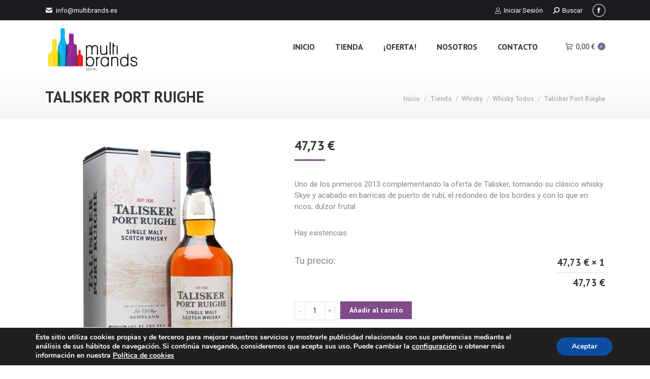

--- FILE ---
content_type: text/html; charset=UTF-8
request_url: https://multibrands.es/tienda/categoria-ejemplo-5/whisky-todos/talisker-port-ruighe/
body_size: 21408
content:
<!DOCTYPE html>
<!--[if !(IE 6) | !(IE 7) | !(IE 8)  ]><!-->
<html lang="es" class="no-js">
<!--<![endif]-->
<head>
	<meta charset="UTF-8" />
		<meta name="viewport" content="width=device-width, initial-scale=1, maximum-scale=1, user-scalable=0">
		<meta name="theme-color" content="#7f4b89"/>	<link rel="profile" href="https://gmpg.org/xfn/11" />
	        <script type="text/javascript">
            if (/Android|webOS|iPhone|iPad|iPod|BlackBerry|IEMobile|Opera Mini/i.test(navigator.userAgent)) {
                var originalAddEventListener = EventTarget.prototype.addEventListener,
                    oldWidth = window.innerWidth;

                EventTarget.prototype.addEventListener = function (eventName, eventHandler, useCapture) {
                    if (eventName === "resize") {
                        originalAddEventListener.call(this, eventName, function (event) {
                            if (oldWidth === window.innerWidth) {
                                return;
                            }
                            oldWidth = window.innerWidth;
                            if (eventHandler.handleEvent) {
                                eventHandler.handleEvent.call(this, event);
                            }
                            else {
                                eventHandler.call(this, event);
                            };
                        }, useCapture);
                    }
                    else {
                        originalAddEventListener.call(this, eventName, eventHandler, useCapture);
                    };
                };
            };
        </script>
		<meta name='robots' content='index, follow, max-image-preview:large, max-snippet:-1, max-video-preview:-1' />
	<style>img:is([sizes="auto" i], [sizes^="auto," i]) { contain-intrinsic-size: 3000px 1500px }</style>
	
	<!-- This site is optimized with the Yoast SEO plugin v24.8.1 - https://yoast.com/wordpress/plugins/seo/ -->
	<title>Talisker Port Ruighe - Multibrands.es</title>
	<link rel="canonical" href="https://multibrands.es/tienda/categoria-ejemplo-5/whisky-todos/talisker-port-ruighe/" />
	<meta property="og:locale" content="es_ES" />
	<meta property="og:type" content="article" />
	<meta property="og:title" content="Talisker Port Ruighe - Multibrands.es" />
	<meta property="og:description" content="Uno de los primeros 2013 complementando la oferta de Talisker, tomando su clásico whisky Skye y acabado en barricas de puerto de rubí, el redondeo de los bordes y con lo que en ricos, dulzor frutal" />
	<meta property="og:url" content="https://multibrands.es/tienda/categoria-ejemplo-5/whisky-todos/talisker-port-ruighe/" />
	<meta property="og:site_name" content="Multibrands.es" />
	<meta property="article:modified_time" content="2025-01-24T15:56:12+00:00" />
	<meta property="og:image" content="https://multibrands.es/wp-content/uploads/2014/02/p_3_0_1_5_3015-Talisker-Port-Ruighe.jpg" />
	<meta property="og:image:width" content="540" />
	<meta property="og:image:height" content="720" />
	<meta property="og:image:type" content="image/jpeg" />
	<meta name="twitter:card" content="summary_large_image" />
	<meta name="twitter:label1" content="Tiempo de lectura" />
	<meta name="twitter:data1" content="1 minuto" />
	<script type="application/ld+json" class="yoast-schema-graph">{"@context":"https://schema.org","@graph":[{"@type":"WebPage","@id":"https://multibrands.es/tienda/categoria-ejemplo-5/whisky-todos/talisker-port-ruighe/","url":"https://multibrands.es/tienda/categoria-ejemplo-5/whisky-todos/talisker-port-ruighe/","name":"Talisker Port Ruighe - Multibrands.es","isPartOf":{"@id":"https://multibrands.es/#website"},"primaryImageOfPage":{"@id":"https://multibrands.es/tienda/categoria-ejemplo-5/whisky-todos/talisker-port-ruighe/#primaryimage"},"image":{"@id":"https://multibrands.es/tienda/categoria-ejemplo-5/whisky-todos/talisker-port-ruighe/#primaryimage"},"thumbnailUrl":"https://multibrands.es/wp-content/uploads/2014/02/p_3_0_1_5_3015-Talisker-Port-Ruighe.jpg","datePublished":"2014-02-23T22:21:56+00:00","dateModified":"2025-01-24T15:56:12+00:00","breadcrumb":{"@id":"https://multibrands.es/tienda/categoria-ejemplo-5/whisky-todos/talisker-port-ruighe/#breadcrumb"},"inLanguage":"es","potentialAction":[{"@type":"ReadAction","target":["https://multibrands.es/tienda/categoria-ejemplo-5/whisky-todos/talisker-port-ruighe/"]}]},{"@type":"ImageObject","inLanguage":"es","@id":"https://multibrands.es/tienda/categoria-ejemplo-5/whisky-todos/talisker-port-ruighe/#primaryimage","url":"https://multibrands.es/wp-content/uploads/2014/02/p_3_0_1_5_3015-Talisker-Port-Ruighe.jpg","contentUrl":"https://multibrands.es/wp-content/uploads/2014/02/p_3_0_1_5_3015-Talisker-Port-Ruighe.jpg","width":540,"height":720,"caption":"Talisker Port Ruighe"},{"@type":"BreadcrumbList","@id":"https://multibrands.es/tienda/categoria-ejemplo-5/whisky-todos/talisker-port-ruighe/#breadcrumb","itemListElement":[{"@type":"ListItem","position":1,"name":"Portada","item":"https://multibrands.es/"},{"@type":"ListItem","position":2,"name":"Tienda","item":"https://multibrands.es/tienda/"},{"@type":"ListItem","position":3,"name":"Talisker Port Ruighe"}]},{"@type":"WebSite","@id":"https://multibrands.es/#website","url":"https://multibrands.es/","name":"Multibrands.es","description":"Multibrands Spirits,S.L.","publisher":{"@id":"https://multibrands.es/#organization"},"potentialAction":[{"@type":"SearchAction","target":{"@type":"EntryPoint","urlTemplate":"https://multibrands.es/?s={search_term_string}"},"query-input":{"@type":"PropertyValueSpecification","valueRequired":true,"valueName":"search_term_string"}}],"inLanguage":"es"},{"@type":"Organization","@id":"https://multibrands.es/#organization","name":"Multibrands Spirits S.L.","url":"https://multibrands.es/","logo":{"@type":"ImageObject","inLanguage":"es","@id":"https://multibrands.es/#/schema/logo/image/","url":"https://multibrands.es/wp-content/uploads/2019/07/logo-multibrands.png","contentUrl":"https://multibrands.es/wp-content/uploads/2019/07/logo-multibrands.png","width":187,"height":90,"caption":"Multibrands Spirits S.L."},"image":{"@id":"https://multibrands.es/#/schema/logo/image/"}}]}</script>
	<!-- / Yoast SEO plugin. -->


<link rel='stylesheet' id='wp-block-library-css' href='https://multibrands.es/wp-includes/css/dist/block-library/style.min.css' type='text/css' media='all' />
<style id='wp-block-library-theme-inline-css' type='text/css'>
.wp-block-audio :where(figcaption){color:#555;font-size:13px;text-align:center}.is-dark-theme .wp-block-audio :where(figcaption){color:#ffffffa6}.wp-block-audio{margin:0 0 1em}.wp-block-code{border:1px solid #ccc;border-radius:4px;font-family:Menlo,Consolas,monaco,monospace;padding:.8em 1em}.wp-block-embed :where(figcaption){color:#555;font-size:13px;text-align:center}.is-dark-theme .wp-block-embed :where(figcaption){color:#ffffffa6}.wp-block-embed{margin:0 0 1em}.blocks-gallery-caption{color:#555;font-size:13px;text-align:center}.is-dark-theme .blocks-gallery-caption{color:#ffffffa6}:root :where(.wp-block-image figcaption){color:#555;font-size:13px;text-align:center}.is-dark-theme :root :where(.wp-block-image figcaption){color:#ffffffa6}.wp-block-image{margin:0 0 1em}.wp-block-pullquote{border-bottom:4px solid;border-top:4px solid;color:currentColor;margin-bottom:1.75em}.wp-block-pullquote cite,.wp-block-pullquote footer,.wp-block-pullquote__citation{color:currentColor;font-size:.8125em;font-style:normal;text-transform:uppercase}.wp-block-quote{border-left:.25em solid;margin:0 0 1.75em;padding-left:1em}.wp-block-quote cite,.wp-block-quote footer{color:currentColor;font-size:.8125em;font-style:normal;position:relative}.wp-block-quote:where(.has-text-align-right){border-left:none;border-right:.25em solid;padding-left:0;padding-right:1em}.wp-block-quote:where(.has-text-align-center){border:none;padding-left:0}.wp-block-quote.is-large,.wp-block-quote.is-style-large,.wp-block-quote:where(.is-style-plain){border:none}.wp-block-search .wp-block-search__label{font-weight:700}.wp-block-search__button{border:1px solid #ccc;padding:.375em .625em}:where(.wp-block-group.has-background){padding:1.25em 2.375em}.wp-block-separator.has-css-opacity{opacity:.4}.wp-block-separator{border:none;border-bottom:2px solid;margin-left:auto;margin-right:auto}.wp-block-separator.has-alpha-channel-opacity{opacity:1}.wp-block-separator:not(.is-style-wide):not(.is-style-dots){width:100px}.wp-block-separator.has-background:not(.is-style-dots){border-bottom:none;height:1px}.wp-block-separator.has-background:not(.is-style-wide):not(.is-style-dots){height:2px}.wp-block-table{margin:0 0 1em}.wp-block-table td,.wp-block-table th{word-break:normal}.wp-block-table :where(figcaption){color:#555;font-size:13px;text-align:center}.is-dark-theme .wp-block-table :where(figcaption){color:#ffffffa6}.wp-block-video :where(figcaption){color:#555;font-size:13px;text-align:center}.is-dark-theme .wp-block-video :where(figcaption){color:#ffffffa6}.wp-block-video{margin:0 0 1em}:root :where(.wp-block-template-part.has-background){margin-bottom:0;margin-top:0;padding:1.25em 2.375em}
</style>
<link rel='stylesheet' id='wc-blocks-style-css' href='https://multibrands.es/wp-content/plugins/woocommerce/assets/client/blocks/wc-blocks.css' type='text/css' media='all' />
<link rel='stylesheet' id='ywpc-frontend-css' href='https://multibrands.es/wp-content/plugins/yith-woocommerce-product-sales-countdown-premium/assets/css/ywpc-style-1.css' type='text/css' media='all' />
<style id='classic-theme-styles-inline-css' type='text/css'>
/*! This file is auto-generated */
.wp-block-button__link{color:#fff;background-color:#32373c;border-radius:9999px;box-shadow:none;text-decoration:none;padding:calc(.667em + 2px) calc(1.333em + 2px);font-size:1.125em}.wp-block-file__button{background:#32373c;color:#fff;text-decoration:none}
</style>
<style id='global-styles-inline-css' type='text/css'>
:root{--wp--preset--aspect-ratio--square: 1;--wp--preset--aspect-ratio--4-3: 4/3;--wp--preset--aspect-ratio--3-4: 3/4;--wp--preset--aspect-ratio--3-2: 3/2;--wp--preset--aspect-ratio--2-3: 2/3;--wp--preset--aspect-ratio--16-9: 16/9;--wp--preset--aspect-ratio--9-16: 9/16;--wp--preset--color--black: #000000;--wp--preset--color--cyan-bluish-gray: #abb8c3;--wp--preset--color--white: #FFF;--wp--preset--color--pale-pink: #f78da7;--wp--preset--color--vivid-red: #cf2e2e;--wp--preset--color--luminous-vivid-orange: #ff6900;--wp--preset--color--luminous-vivid-amber: #fcb900;--wp--preset--color--light-green-cyan: #7bdcb5;--wp--preset--color--vivid-green-cyan: #00d084;--wp--preset--color--pale-cyan-blue: #8ed1fc;--wp--preset--color--vivid-cyan-blue: #0693e3;--wp--preset--color--vivid-purple: #9b51e0;--wp--preset--color--accent: #7f4b89;--wp--preset--color--dark-gray: #111;--wp--preset--color--light-gray: #767676;--wp--preset--gradient--vivid-cyan-blue-to-vivid-purple: linear-gradient(135deg,rgba(6,147,227,1) 0%,rgb(155,81,224) 100%);--wp--preset--gradient--light-green-cyan-to-vivid-green-cyan: linear-gradient(135deg,rgb(122,220,180) 0%,rgb(0,208,130) 100%);--wp--preset--gradient--luminous-vivid-amber-to-luminous-vivid-orange: linear-gradient(135deg,rgba(252,185,0,1) 0%,rgba(255,105,0,1) 100%);--wp--preset--gradient--luminous-vivid-orange-to-vivid-red: linear-gradient(135deg,rgba(255,105,0,1) 0%,rgb(207,46,46) 100%);--wp--preset--gradient--very-light-gray-to-cyan-bluish-gray: linear-gradient(135deg,rgb(238,238,238) 0%,rgb(169,184,195) 100%);--wp--preset--gradient--cool-to-warm-spectrum: linear-gradient(135deg,rgb(74,234,220) 0%,rgb(151,120,209) 20%,rgb(207,42,186) 40%,rgb(238,44,130) 60%,rgb(251,105,98) 80%,rgb(254,248,76) 100%);--wp--preset--gradient--blush-light-purple: linear-gradient(135deg,rgb(255,206,236) 0%,rgb(152,150,240) 100%);--wp--preset--gradient--blush-bordeaux: linear-gradient(135deg,rgb(254,205,165) 0%,rgb(254,45,45) 50%,rgb(107,0,62) 100%);--wp--preset--gradient--luminous-dusk: linear-gradient(135deg,rgb(255,203,112) 0%,rgb(199,81,192) 50%,rgb(65,88,208) 100%);--wp--preset--gradient--pale-ocean: linear-gradient(135deg,rgb(255,245,203) 0%,rgb(182,227,212) 50%,rgb(51,167,181) 100%);--wp--preset--gradient--electric-grass: linear-gradient(135deg,rgb(202,248,128) 0%,rgb(113,206,126) 100%);--wp--preset--gradient--midnight: linear-gradient(135deg,rgb(2,3,129) 0%,rgb(40,116,252) 100%);--wp--preset--font-size--small: 13px;--wp--preset--font-size--medium: 20px;--wp--preset--font-size--large: 36px;--wp--preset--font-size--x-large: 42px;--wp--preset--font-family--inter: "Inter", sans-serif;--wp--preset--font-family--cardo: Cardo;--wp--preset--spacing--20: 0.44rem;--wp--preset--spacing--30: 0.67rem;--wp--preset--spacing--40: 1rem;--wp--preset--spacing--50: 1.5rem;--wp--preset--spacing--60: 2.25rem;--wp--preset--spacing--70: 3.38rem;--wp--preset--spacing--80: 5.06rem;--wp--preset--shadow--natural: 6px 6px 9px rgba(0, 0, 0, 0.2);--wp--preset--shadow--deep: 12px 12px 50px rgba(0, 0, 0, 0.4);--wp--preset--shadow--sharp: 6px 6px 0px rgba(0, 0, 0, 0.2);--wp--preset--shadow--outlined: 6px 6px 0px -3px rgba(255, 255, 255, 1), 6px 6px rgba(0, 0, 0, 1);--wp--preset--shadow--crisp: 6px 6px 0px rgba(0, 0, 0, 1);}:where(.is-layout-flex){gap: 0.5em;}:where(.is-layout-grid){gap: 0.5em;}body .is-layout-flex{display: flex;}.is-layout-flex{flex-wrap: wrap;align-items: center;}.is-layout-flex > :is(*, div){margin: 0;}body .is-layout-grid{display: grid;}.is-layout-grid > :is(*, div){margin: 0;}:where(.wp-block-columns.is-layout-flex){gap: 2em;}:where(.wp-block-columns.is-layout-grid){gap: 2em;}:where(.wp-block-post-template.is-layout-flex){gap: 1.25em;}:where(.wp-block-post-template.is-layout-grid){gap: 1.25em;}.has-black-color{color: var(--wp--preset--color--black) !important;}.has-cyan-bluish-gray-color{color: var(--wp--preset--color--cyan-bluish-gray) !important;}.has-white-color{color: var(--wp--preset--color--white) !important;}.has-pale-pink-color{color: var(--wp--preset--color--pale-pink) !important;}.has-vivid-red-color{color: var(--wp--preset--color--vivid-red) !important;}.has-luminous-vivid-orange-color{color: var(--wp--preset--color--luminous-vivid-orange) !important;}.has-luminous-vivid-amber-color{color: var(--wp--preset--color--luminous-vivid-amber) !important;}.has-light-green-cyan-color{color: var(--wp--preset--color--light-green-cyan) !important;}.has-vivid-green-cyan-color{color: var(--wp--preset--color--vivid-green-cyan) !important;}.has-pale-cyan-blue-color{color: var(--wp--preset--color--pale-cyan-blue) !important;}.has-vivid-cyan-blue-color{color: var(--wp--preset--color--vivid-cyan-blue) !important;}.has-vivid-purple-color{color: var(--wp--preset--color--vivid-purple) !important;}.has-black-background-color{background-color: var(--wp--preset--color--black) !important;}.has-cyan-bluish-gray-background-color{background-color: var(--wp--preset--color--cyan-bluish-gray) !important;}.has-white-background-color{background-color: var(--wp--preset--color--white) !important;}.has-pale-pink-background-color{background-color: var(--wp--preset--color--pale-pink) !important;}.has-vivid-red-background-color{background-color: var(--wp--preset--color--vivid-red) !important;}.has-luminous-vivid-orange-background-color{background-color: var(--wp--preset--color--luminous-vivid-orange) !important;}.has-luminous-vivid-amber-background-color{background-color: var(--wp--preset--color--luminous-vivid-amber) !important;}.has-light-green-cyan-background-color{background-color: var(--wp--preset--color--light-green-cyan) !important;}.has-vivid-green-cyan-background-color{background-color: var(--wp--preset--color--vivid-green-cyan) !important;}.has-pale-cyan-blue-background-color{background-color: var(--wp--preset--color--pale-cyan-blue) !important;}.has-vivid-cyan-blue-background-color{background-color: var(--wp--preset--color--vivid-cyan-blue) !important;}.has-vivid-purple-background-color{background-color: var(--wp--preset--color--vivid-purple) !important;}.has-black-border-color{border-color: var(--wp--preset--color--black) !important;}.has-cyan-bluish-gray-border-color{border-color: var(--wp--preset--color--cyan-bluish-gray) !important;}.has-white-border-color{border-color: var(--wp--preset--color--white) !important;}.has-pale-pink-border-color{border-color: var(--wp--preset--color--pale-pink) !important;}.has-vivid-red-border-color{border-color: var(--wp--preset--color--vivid-red) !important;}.has-luminous-vivid-orange-border-color{border-color: var(--wp--preset--color--luminous-vivid-orange) !important;}.has-luminous-vivid-amber-border-color{border-color: var(--wp--preset--color--luminous-vivid-amber) !important;}.has-light-green-cyan-border-color{border-color: var(--wp--preset--color--light-green-cyan) !important;}.has-vivid-green-cyan-border-color{border-color: var(--wp--preset--color--vivid-green-cyan) !important;}.has-pale-cyan-blue-border-color{border-color: var(--wp--preset--color--pale-cyan-blue) !important;}.has-vivid-cyan-blue-border-color{border-color: var(--wp--preset--color--vivid-cyan-blue) !important;}.has-vivid-purple-border-color{border-color: var(--wp--preset--color--vivid-purple) !important;}.has-vivid-cyan-blue-to-vivid-purple-gradient-background{background: var(--wp--preset--gradient--vivid-cyan-blue-to-vivid-purple) !important;}.has-light-green-cyan-to-vivid-green-cyan-gradient-background{background: var(--wp--preset--gradient--light-green-cyan-to-vivid-green-cyan) !important;}.has-luminous-vivid-amber-to-luminous-vivid-orange-gradient-background{background: var(--wp--preset--gradient--luminous-vivid-amber-to-luminous-vivid-orange) !important;}.has-luminous-vivid-orange-to-vivid-red-gradient-background{background: var(--wp--preset--gradient--luminous-vivid-orange-to-vivid-red) !important;}.has-very-light-gray-to-cyan-bluish-gray-gradient-background{background: var(--wp--preset--gradient--very-light-gray-to-cyan-bluish-gray) !important;}.has-cool-to-warm-spectrum-gradient-background{background: var(--wp--preset--gradient--cool-to-warm-spectrum) !important;}.has-blush-light-purple-gradient-background{background: var(--wp--preset--gradient--blush-light-purple) !important;}.has-blush-bordeaux-gradient-background{background: var(--wp--preset--gradient--blush-bordeaux) !important;}.has-luminous-dusk-gradient-background{background: var(--wp--preset--gradient--luminous-dusk) !important;}.has-pale-ocean-gradient-background{background: var(--wp--preset--gradient--pale-ocean) !important;}.has-electric-grass-gradient-background{background: var(--wp--preset--gradient--electric-grass) !important;}.has-midnight-gradient-background{background: var(--wp--preset--gradient--midnight) !important;}.has-small-font-size{font-size: var(--wp--preset--font-size--small) !important;}.has-medium-font-size{font-size: var(--wp--preset--font-size--medium) !important;}.has-large-font-size{font-size: var(--wp--preset--font-size--large) !important;}.has-x-large-font-size{font-size: var(--wp--preset--font-size--x-large) !important;}
:where(.wp-block-post-template.is-layout-flex){gap: 1.25em;}:where(.wp-block-post-template.is-layout-grid){gap: 1.25em;}
:where(.wp-block-columns.is-layout-flex){gap: 2em;}:where(.wp-block-columns.is-layout-grid){gap: 2em;}
:root :where(.wp-block-pullquote){font-size: 1.5em;line-height: 1.6;}
</style>
<link rel='stylesheet' id='contact-form-7-css' href='https://multibrands.es/wp-content/plugins/contact-form-7/includes/css/styles.css' type='text/css' media='all' />
<link rel='stylesheet' id='photoswipe-css' href='https://multibrands.es/wp-content/plugins/woocommerce/assets/css/photoswipe/photoswipe.min.css' type='text/css' media='all' />
<link rel='stylesheet' id='photoswipe-default-skin-css' href='https://multibrands.es/wp-content/plugins/woocommerce/assets/css/photoswipe/default-skin/default-skin.min.css' type='text/css' media='all' />
<style id='woocommerce-inline-inline-css' type='text/css'>
.woocommerce form .form-row .required { visibility: visible; }
</style>
<link rel='stylesheet' id='yith-gfonts-open-sans-css' href='https://multibrands.es/wp-content/plugins/yith-woocommerce-product-sales-countdown-premium/assets/fonts/open-sans/style.css' type='text/css' media='all' />
<link rel='stylesheet' id='brands-styles-css' href='https://multibrands.es/wp-content/plugins/woocommerce/assets/css/brands.css' type='text/css' media='all' />
<link rel='stylesheet' id='the7-Defaults-css' href='https://multibrands.es/wp-content/uploads/smile_fonts/Defaults/Defaults.css' type='text/css' media='all' />
<style id='akismet-widget-style-inline-css' type='text/css'>

			.a-stats {
				--akismet-color-mid-green: #357b49;
				--akismet-color-white: #fff;
				--akismet-color-light-grey: #f6f7f7;

				max-width: 350px;
				width: auto;
			}

			.a-stats * {
				all: unset;
				box-sizing: border-box;
			}

			.a-stats strong {
				font-weight: 600;
			}

			.a-stats a.a-stats__link,
			.a-stats a.a-stats__link:visited,
			.a-stats a.a-stats__link:active {
				background: var(--akismet-color-mid-green);
				border: none;
				box-shadow: none;
				border-radius: 8px;
				color: var(--akismet-color-white);
				cursor: pointer;
				display: block;
				font-family: -apple-system, BlinkMacSystemFont, 'Segoe UI', 'Roboto', 'Oxygen-Sans', 'Ubuntu', 'Cantarell', 'Helvetica Neue', sans-serif;
				font-weight: 500;
				padding: 12px;
				text-align: center;
				text-decoration: none;
				transition: all 0.2s ease;
			}

			/* Extra specificity to deal with TwentyTwentyOne focus style */
			.widget .a-stats a.a-stats__link:focus {
				background: var(--akismet-color-mid-green);
				color: var(--akismet-color-white);
				text-decoration: none;
			}

			.a-stats a.a-stats__link:hover {
				filter: brightness(110%);
				box-shadow: 0 4px 12px rgba(0, 0, 0, 0.06), 0 0 2px rgba(0, 0, 0, 0.16);
			}

			.a-stats .count {
				color: var(--akismet-color-white);
				display: block;
				font-size: 1.5em;
				line-height: 1.4;
				padding: 0 13px;
				white-space: nowrap;
			}
		
</style>
<link rel='stylesheet' id='rp-wcdpd-promotion-countdown-timer-styles-css' href='https://multibrands.es/wp-content/plugins/wc-dynamic-pricing-and-discounts/extensions/promotion-countdown-timer/assets/styles.css' type='text/css' media='all' />
<link rel='stylesheet' id='dt-web-fonts-css' href='https://fonts.googleapis.com/css?family=Roboto:400,600,700%7CRoboto+Condensed:400,600,700%7CPT+Sans:400,600,700' type='text/css' media='all' />
<link rel='stylesheet' id='dt-main-css' href='https://multibrands.es/wp-content/themes/dt-the7/css/main.min.css' type='text/css' media='all' />
<link rel='stylesheet' id='the7-font-css' href='https://multibrands.es/wp-content/themes/dt-the7/fonts/icomoon-the7-font/icomoon-the7-font.min.css' type='text/css' media='all' />
<link rel='stylesheet' id='the7-awesome-fonts-css' href='https://multibrands.es/wp-content/themes/dt-the7/fonts/FontAwesome/css/all.min.css' type='text/css' media='all' />
<link rel='stylesheet' id='the7-awesome-fonts-back-css' href='https://multibrands.es/wp-content/themes/dt-the7/fonts/FontAwesome/back-compat.min.css' type='text/css' media='all' />
<link rel='stylesheet' id='the7-custom-scrollbar-css' href='https://multibrands.es/wp-content/themes/dt-the7/lib/custom-scrollbar/custom-scrollbar.min.css' type='text/css' media='all' />
<link rel='stylesheet' id='the7-wpbakery-css' href='https://multibrands.es/wp-content/themes/dt-the7/css/wpbakery.min.css' type='text/css' media='all' />
<link rel='stylesheet' id='ywdpd_owl-css' href='https://multibrands.es/wp-content/plugins/yith-woocommerce-dynamic-pricing-and-discounts-premium/assets/css/owl/owl.carousel.min.css' type='text/css' media='all' />
<link rel='stylesheet' id='yith_ywdpd_frontend-css' href='https://multibrands.es/wp-content/plugins/yith-woocommerce-dynamic-pricing-and-discounts-premium/assets/css/frontend.css' type='text/css' media='all' />
<link rel='stylesheet' id='the7-css-vars-css' href='https://multibrands.es/wp-content/uploads/the7-css/css-vars.css' type='text/css' media='all' />
<link rel='stylesheet' id='dt-custom-css' href='https://multibrands.es/wp-content/uploads/the7-css/custom.css' type='text/css' media='all' />
<link rel='stylesheet' id='wc-dt-custom-css' href='https://multibrands.es/wp-content/uploads/the7-css/compatibility/wc-dt-custom.css' type='text/css' media='all' />
<link rel='stylesheet' id='dt-media-css' href='https://multibrands.es/wp-content/uploads/the7-css/media.css' type='text/css' media='all' />
<link rel='stylesheet' id='the7-mega-menu-css' href='https://multibrands.es/wp-content/uploads/the7-css/mega-menu.css' type='text/css' media='all' />
<link rel='stylesheet' id='the7-elements-css' href='https://multibrands.es/wp-content/uploads/the7-css/post-type-dynamic.css' type='text/css' media='all' />
<link rel='stylesheet' id='style-css' href='https://multibrands.es/wp-content/themes/dt-the7/style.css' type='text/css' media='all' />
<link rel='stylesheet' id='moove_gdpr_frontend-css' href='https://multibrands.es/wp-content/plugins/gdpr-cookie-compliance/dist/styles/gdpr-main.css' type='text/css' media='all' />
<style id='moove_gdpr_frontend-inline-css' type='text/css'>
#moove_gdpr_cookie_modal,#moove_gdpr_cookie_info_bar,.gdpr_cookie_settings_shortcode_content{font-family:Nunito,sans-serif}#moove_gdpr_save_popup_settings_button{background-color:#373737;color:#fff}#moove_gdpr_save_popup_settings_button:hover{background-color:#000}#moove_gdpr_cookie_info_bar .moove-gdpr-info-bar-container .moove-gdpr-info-bar-content a.mgbutton,#moove_gdpr_cookie_info_bar .moove-gdpr-info-bar-container .moove-gdpr-info-bar-content button.mgbutton{background-color:#0c4da2}#moove_gdpr_cookie_modal .moove-gdpr-modal-content .moove-gdpr-modal-footer-content .moove-gdpr-button-holder a.mgbutton,#moove_gdpr_cookie_modal .moove-gdpr-modal-content .moove-gdpr-modal-footer-content .moove-gdpr-button-holder button.mgbutton,.gdpr_cookie_settings_shortcode_content .gdpr-shr-button.button-green{background-color:#0c4da2;border-color:#0c4da2}#moove_gdpr_cookie_modal .moove-gdpr-modal-content .moove-gdpr-modal-footer-content .moove-gdpr-button-holder a.mgbutton:hover,#moove_gdpr_cookie_modal .moove-gdpr-modal-content .moove-gdpr-modal-footer-content .moove-gdpr-button-holder button.mgbutton:hover,.gdpr_cookie_settings_shortcode_content .gdpr-shr-button.button-green:hover{background-color:#fff;color:#0c4da2}#moove_gdpr_cookie_modal .moove-gdpr-modal-content .moove-gdpr-modal-close i,#moove_gdpr_cookie_modal .moove-gdpr-modal-content .moove-gdpr-modal-close span.gdpr-icon{background-color:#0c4da2;border:1px solid #0c4da2}#moove_gdpr_cookie_info_bar span.change-settings-button.focus-g,#moove_gdpr_cookie_info_bar span.change-settings-button:focus,#moove_gdpr_cookie_info_bar button.change-settings-button.focus-g,#moove_gdpr_cookie_info_bar button.change-settings-button:focus{-webkit-box-shadow:0 0 1px 3px #0c4da2;-moz-box-shadow:0 0 1px 3px #0c4da2;box-shadow:0 0 1px 3px #0c4da2}#moove_gdpr_cookie_modal .moove-gdpr-modal-content .moove-gdpr-modal-close i:hover,#moove_gdpr_cookie_modal .moove-gdpr-modal-content .moove-gdpr-modal-close span.gdpr-icon:hover,#moove_gdpr_cookie_info_bar span[data-href]>u.change-settings-button{color:#0c4da2}#moove_gdpr_cookie_modal .moove-gdpr-modal-content .moove-gdpr-modal-left-content #moove-gdpr-menu li.menu-item-selected a span.gdpr-icon,#moove_gdpr_cookie_modal .moove-gdpr-modal-content .moove-gdpr-modal-left-content #moove-gdpr-menu li.menu-item-selected button span.gdpr-icon{color:inherit}#moove_gdpr_cookie_modal .moove-gdpr-modal-content .moove-gdpr-modal-left-content #moove-gdpr-menu li a span.gdpr-icon,#moove_gdpr_cookie_modal .moove-gdpr-modal-content .moove-gdpr-modal-left-content #moove-gdpr-menu li button span.gdpr-icon{color:inherit}#moove_gdpr_cookie_modal .gdpr-acc-link{line-height:0;font-size:0;color:transparent;position:absolute}#moove_gdpr_cookie_modal .moove-gdpr-modal-content .moove-gdpr-modal-close:hover i,#moove_gdpr_cookie_modal .moove-gdpr-modal-content .moove-gdpr-modal-left-content #moove-gdpr-menu li a,#moove_gdpr_cookie_modal .moove-gdpr-modal-content .moove-gdpr-modal-left-content #moove-gdpr-menu li button,#moove_gdpr_cookie_modal .moove-gdpr-modal-content .moove-gdpr-modal-left-content #moove-gdpr-menu li button i,#moove_gdpr_cookie_modal .moove-gdpr-modal-content .moove-gdpr-modal-left-content #moove-gdpr-menu li a i,#moove_gdpr_cookie_modal .moove-gdpr-modal-content .moove-gdpr-tab-main .moove-gdpr-tab-main-content a:hover,#moove_gdpr_cookie_info_bar.moove-gdpr-dark-scheme .moove-gdpr-info-bar-container .moove-gdpr-info-bar-content a.mgbutton:hover,#moove_gdpr_cookie_info_bar.moove-gdpr-dark-scheme .moove-gdpr-info-bar-container .moove-gdpr-info-bar-content button.mgbutton:hover,#moove_gdpr_cookie_info_bar.moove-gdpr-dark-scheme .moove-gdpr-info-bar-container .moove-gdpr-info-bar-content a:hover,#moove_gdpr_cookie_info_bar.moove-gdpr-dark-scheme .moove-gdpr-info-bar-container .moove-gdpr-info-bar-content button:hover,#moove_gdpr_cookie_info_bar.moove-gdpr-dark-scheme .moove-gdpr-info-bar-container .moove-gdpr-info-bar-content span.change-settings-button:hover,#moove_gdpr_cookie_info_bar.moove-gdpr-dark-scheme .moove-gdpr-info-bar-container .moove-gdpr-info-bar-content button.change-settings-button:hover,#moove_gdpr_cookie_info_bar.moove-gdpr-dark-scheme .moove-gdpr-info-bar-container .moove-gdpr-info-bar-content u.change-settings-button:hover,#moove_gdpr_cookie_info_bar span[data-href]>u.change-settings-button,#moove_gdpr_cookie_info_bar.moove-gdpr-dark-scheme .moove-gdpr-info-bar-container .moove-gdpr-info-bar-content a.mgbutton.focus-g,#moove_gdpr_cookie_info_bar.moove-gdpr-dark-scheme .moove-gdpr-info-bar-container .moove-gdpr-info-bar-content button.mgbutton.focus-g,#moove_gdpr_cookie_info_bar.moove-gdpr-dark-scheme .moove-gdpr-info-bar-container .moove-gdpr-info-bar-content a.focus-g,#moove_gdpr_cookie_info_bar.moove-gdpr-dark-scheme .moove-gdpr-info-bar-container .moove-gdpr-info-bar-content button.focus-g,#moove_gdpr_cookie_info_bar.moove-gdpr-dark-scheme .moove-gdpr-info-bar-container .moove-gdpr-info-bar-content a.mgbutton:focus,#moove_gdpr_cookie_info_bar.moove-gdpr-dark-scheme .moove-gdpr-info-bar-container .moove-gdpr-info-bar-content button.mgbutton:focus,#moove_gdpr_cookie_info_bar.moove-gdpr-dark-scheme .moove-gdpr-info-bar-container .moove-gdpr-info-bar-content a:focus,#moove_gdpr_cookie_info_bar.moove-gdpr-dark-scheme .moove-gdpr-info-bar-container .moove-gdpr-info-bar-content button:focus,#moove_gdpr_cookie_info_bar.moove-gdpr-dark-scheme .moove-gdpr-info-bar-container .moove-gdpr-info-bar-content span.change-settings-button.focus-g,span.change-settings-button:focus,button.change-settings-button.focus-g,button.change-settings-button:focus,#moove_gdpr_cookie_info_bar.moove-gdpr-dark-scheme .moove-gdpr-info-bar-container .moove-gdpr-info-bar-content u.change-settings-button.focus-g,#moove_gdpr_cookie_info_bar.moove-gdpr-dark-scheme .moove-gdpr-info-bar-container .moove-gdpr-info-bar-content u.change-settings-button:focus{color:#0c4da2}#moove_gdpr_cookie_modal .moove-gdpr-branding.focus-g span,#moove_gdpr_cookie_modal .moove-gdpr-modal-content .moove-gdpr-tab-main a.focus-g{color:#0c4da2}#moove_gdpr_cookie_modal.gdpr_lightbox-hide{display:none}
</style>
<script type="text/template" id="tmpl-variation-template">
	<div class="woocommerce-variation-description">{{{ data.variation.variation_description }}}</div>
	<div class="woocommerce-variation-price">{{{ data.variation.price_html }}}</div>
	<div class="woocommerce-variation-availability">{{{ data.variation.availability_html }}}</div>
</script>
<script type="text/template" id="tmpl-unavailable-variation-template">
	<p role="alert">Lo siento, este producto no está disponible. Por favor, elige otra combinación.</p>
</script>
<script type="text/javascript" src="https://multibrands.es/wp-includes/js/jquery/jquery.min.js" id="jquery-core-js"></script>
<script type="text/javascript" src="https://multibrands.es/wp-includes/js/jquery/jquery-migrate.min.js" id="jquery-migrate-js"></script>
<script type="text/javascript" src="https://multibrands.es/wp-content/plugins/revslider/public/assets/js/rbtools.min.js" async id="tp-tools-js"></script>
<script type="text/javascript" src="https://multibrands.es/wp-content/plugins/revslider/public/assets/js/rs6.min.js" async id="revmin-js"></script>
<script type="text/javascript" src="https://multibrands.es/wp-content/plugins/woocommerce/assets/js/jquery-blockui/jquery.blockUI.min.js" id="jquery-blockui-js" data-wp-strategy="defer"></script>
<script type="text/javascript" id="wc-add-to-cart-js-extra">
/* <![CDATA[ */
var wc_add_to_cart_params = {"ajax_url":"\/wp-admin\/admin-ajax.php","wc_ajax_url":"\/?wc-ajax=%%endpoint%%","i18n_view_cart":"Ver Carrito","cart_url":"https:\/\/multibrands.es\/carrito\/","is_cart":"","cart_redirect_after_add":"no"};
/* ]]> */
</script>
<script type="text/javascript" src="https://multibrands.es/wp-content/plugins/woocommerce/assets/js/frontend/add-to-cart.min.js" id="wc-add-to-cart-js" data-wp-strategy="defer"></script>
<script type="text/javascript" src="https://multibrands.es/wp-content/plugins/woocommerce/assets/js/photoswipe/photoswipe.min.js" id="photoswipe-js" defer="defer" data-wp-strategy="defer"></script>
<script type="text/javascript" src="https://multibrands.es/wp-content/plugins/woocommerce/assets/js/photoswipe/photoswipe-ui-default.min.js" id="photoswipe-ui-default-js" defer="defer" data-wp-strategy="defer"></script>
<script type="text/javascript" id="wc-single-product-js-extra">
/* <![CDATA[ */
var wc_single_product_params = {"i18n_required_rating_text":"Por favor elige una puntuaci\u00f3n","i18n_rating_options":["1 de 5 estrellas","2 de 5 estrellas","3 de 5 estrellas","4 de 5 estrellas","5 de 5 estrellas"],"i18n_product_gallery_trigger_text":"Ver galer\u00eda de im\u00e1genes a pantalla completa","review_rating_required":"yes","flexslider":{"rtl":false,"animation":"slide","smoothHeight":true,"directionNav":false,"controlNav":"thumbnails","slideshow":false,"animationSpeed":500,"animationLoop":false,"allowOneSlide":false},"zoom_enabled":"","zoom_options":[],"photoswipe_enabled":"1","photoswipe_options":{"shareEl":false,"closeOnScroll":false,"history":false,"hideAnimationDuration":0,"showAnimationDuration":0},"flexslider_enabled":"1"};
/* ]]> */
</script>
<script type="text/javascript" src="https://multibrands.es/wp-content/plugins/woocommerce/assets/js/frontend/single-product.min.js" id="wc-single-product-js" defer="defer" data-wp-strategy="defer"></script>
<script type="text/javascript" src="https://multibrands.es/wp-content/plugins/woocommerce/assets/js/js-cookie/js.cookie.min.js" id="js-cookie-js" defer="defer" data-wp-strategy="defer"></script>
<script type="text/javascript" id="woocommerce-js-extra">
/* <![CDATA[ */
var woocommerce_params = {"ajax_url":"\/wp-admin\/admin-ajax.php","wc_ajax_url":"\/?wc-ajax=%%endpoint%%","i18n_password_show":"Mostrar contrase\u00f1a","i18n_password_hide":"Ocultar contrase\u00f1a"};
/* ]]> */
</script>
<script type="text/javascript" src="https://multibrands.es/wp-content/plugins/woocommerce/assets/js/frontend/woocommerce.min.js" id="woocommerce-js" defer="defer" data-wp-strategy="defer"></script>
<script type="text/javascript" src="https://multibrands.es/wp-content/plugins/js_composer/assets/js/vendors/woocommerce-add-to-cart.js" id="vc_woocommerce-add-to-cart-js-js"></script>
<script type="text/javascript" src="https://multibrands.es/wp-content/plugins/wc-dynamic-pricing-and-discounts/rightpress/jquery-plugins/rightpress-helper/rightpress-helper.js" id="rightpress-helper-js"></script>
<script type="text/javascript" src="https://multibrands.es/wp-content/plugins/wc-dynamic-pricing-and-discounts/rightpress/jquery-plugins/rightpress-live-product-update/rightpress-live-product-update.js" id="rightpress-live-product-update-js"></script>
<script type="text/javascript" id="rp-wcdpd-promotion-countdown-timer-scripts-js-extra">
/* <![CDATA[ */
var rp_wcdpd_promotion_countdown_timer = {"ajaxurl":"https:\/\/multibrands.es\/wp-admin\/admin-ajax.php?rp_wcdpd_ajax=1"};
/* ]]> */
</script>
<script type="text/javascript" src="https://multibrands.es/wp-content/plugins/wc-dynamic-pricing-and-discounts/extensions/promotion-countdown-timer/assets/scripts.js" id="rp-wcdpd-promotion-countdown-timer-scripts-js"></script>
<script type="text/javascript" id="dt-above-fold-js-extra">
/* <![CDATA[ */
var dtLocal = {"themeUrl":"https:\/\/multibrands.es\/wp-content\/themes\/dt-the7","passText":"Para ver esta publicaci\u00f3n protegida, introduce la contrase\u00f1a debajo:","moreButtonText":{"loading":"Cargando...","loadMore":"Cargar m\u00e1s"},"postID":"26242","ajaxurl":"https:\/\/multibrands.es\/wp-admin\/admin-ajax.php","REST":{"baseUrl":"https:\/\/multibrands.es\/wp-json\/the7\/v1","endpoints":{"sendMail":"\/send-mail"}},"contactMessages":{"required":"One or more fields have an error. Please check and try again.","terms":"Please accept the privacy policy.","fillTheCaptchaError":"Please, fill the captcha."},"captchaSiteKey":"","ajaxNonce":"88645d59d0","pageData":"","themeSettings":{"smoothScroll":"off","lazyLoading":false,"accentColor":{"mode":"solid","color":"#7f4b89"},"desktopHeader":{"height":100},"ToggleCaptionEnabled":"disabled","ToggleCaption":"Navigation","floatingHeader":{"showAfter":150,"showMenu":true,"height":90,"logo":{"showLogo":true,"html":"<img class=\" preload-me\" src=\"https:\/\/multibrands.es\/wp-content\/uploads\/2021\/08\/logo234.png\" srcset=\"https:\/\/multibrands.es\/wp-content\/uploads\/2021\/08\/logo234.png 187w, https:\/\/multibrands.es\/wp-content\/uploads\/2021\/08\/logo234.png 187w\" width=\"187\" height=\"90\"   sizes=\"187px\" alt=\"Multibrands.es\" \/>","url":"https:\/\/multibrands.es\/"}},"topLine":{"floatingTopLine":{"logo":{"showLogo":false,"html":""}}},"mobileHeader":{"firstSwitchPoint":1070,"secondSwitchPoint":778,"firstSwitchPointHeight":60,"secondSwitchPointHeight":60,"mobileToggleCaptionEnabled":"disabled","mobileToggleCaption":"Men\u00fa"},"stickyMobileHeaderFirstSwitch":{"logo":{"html":"<img class=\" preload-me\" src=\"https:\/\/multibrands.es\/wp-content\/uploads\/2021\/08\/logo234.png\" srcset=\"https:\/\/multibrands.es\/wp-content\/uploads\/2021\/08\/logo234.png 187w, https:\/\/multibrands.es\/wp-content\/uploads\/2021\/08\/logo234.png 187w\" width=\"187\" height=\"90\"   sizes=\"187px\" alt=\"Multibrands.es\" \/>"}},"stickyMobileHeaderSecondSwitch":{"logo":{"html":"<img class=\" preload-me\" src=\"https:\/\/multibrands.es\/wp-content\/uploads\/2021\/08\/logo234.png\" srcset=\"https:\/\/multibrands.es\/wp-content\/uploads\/2021\/08\/logo234.png 187w, https:\/\/multibrands.es\/wp-content\/uploads\/2021\/08\/logo234.png 187w\" width=\"187\" height=\"90\"   sizes=\"187px\" alt=\"Multibrands.es\" \/>"}},"content":{"textColor":"#85868c","headerColor":"#333333"},"sidebar":{"switchPoint":990},"boxedWidth":"1340px","stripes":{"stripe1":{"textColor":"#787d85","headerColor":"#3b3f4a"},"stripe2":{"textColor":"#8b9199","headerColor":"#ffffff"},"stripe3":{"textColor":"#ffffff","headerColor":"#ffffff"}}},"VCMobileScreenWidth":"768","wcCartFragmentHash":"b96dfb8f3e1c2dae186a27c91582a105"};
var dtShare = {"shareButtonText":{"facebook":"Compartir en Facebook","twitter":"Tweet","pinterest":"Tweet","linkedin":"Compartir en Linkedin","whatsapp":"Compartir en Whatsapp"},"overlayOpacity":"85"};
/* ]]> */
</script>
<script type="text/javascript" src="https://multibrands.es/wp-content/themes/dt-the7/js/above-the-fold.min.js" id="dt-above-fold-js"></script>
<script type="text/javascript" src="https://multibrands.es/wp-includes/js/underscore.min.js" id="underscore-js"></script>
<script type="text/javascript" id="wp-util-js-extra">
/* <![CDATA[ */
var _wpUtilSettings = {"ajax":{"url":"\/wp-admin\/admin-ajax.php"}};
/* ]]> */
</script>
<script type="text/javascript" src="https://multibrands.es/wp-includes/js/wp-util.min.js" id="wp-util-js"></script>
<script type="text/javascript" id="wc-add-to-cart-variation-js-extra">
/* <![CDATA[ */
var wc_add_to_cart_variation_params = {"wc_ajax_url":"\/?wc-ajax=%%endpoint%%","i18n_no_matching_variations_text":"Lo siento, no hay productos que igualen tu selecci\u00f3n. Por favor, escoge una combinaci\u00f3n diferente.","i18n_make_a_selection_text":"Elige las opciones del producto antes de a\u00f1adir este producto a tu carrito.","i18n_unavailable_text":"Lo siento, este producto no est\u00e1 disponible. Por favor, elige otra combinaci\u00f3n.","i18n_reset_alert_text":"Se ha restablecido tu selecci\u00f3n. Por favor, elige alguna opci\u00f3n del producto antes de poder a\u00f1adir este producto a tu carrito."};
/* ]]> */
</script>
<script type="text/javascript" src="https://multibrands.es/wp-content/plugins/woocommerce/assets/js/frontend/add-to-cart-variation.min.js" id="wc-add-to-cart-variation-js" defer="defer" data-wp-strategy="defer"></script>
<script type="text/javascript" src="https://multibrands.es/wp-content/themes/dt-the7/js/compatibility/woocommerce/woocommerce.min.js" id="dt-woocommerce-js"></script>
<link rel="https://api.w.org/" href="https://multibrands.es/wp-json/" /><link rel="alternate" title="JSON" type="application/json" href="https://multibrands.es/wp-json/wp/v2/product/26242" /><link rel="alternate" title="oEmbed (JSON)" type="application/json+oembed" href="https://multibrands.es/wp-json/oembed/1.0/embed?url=https%3A%2F%2Fmultibrands.es%2Ftienda%2Fcategoria-ejemplo-5%2Fwhisky-todos%2Ftalisker-port-ruighe%2F" />
<link rel="alternate" title="oEmbed (XML)" type="text/xml+oembed" href="https://multibrands.es/wp-json/oembed/1.0/embed?url=https%3A%2F%2Fmultibrands.es%2Ftienda%2Fcategoria-ejemplo-5%2Fwhisky-todos%2Ftalisker-port-ruighe%2F&#038;format=xml" />
	<noscript><style>.woocommerce-product-gallery{ opacity: 1 !important; }</style></noscript>
	<meta name="generator" content="Powered by WPBakery Page Builder - drag and drop page builder for WordPress."/>
<meta name="generator" content="Powered by Slider Revolution 6.5.12 - responsive, Mobile-Friendly Slider Plugin for WordPress with comfortable drag and drop interface." />
<style class='wp-fonts-local' type='text/css'>
@font-face{font-family:Inter;font-style:normal;font-weight:300 900;font-display:fallback;src:url('https://multibrands.es/wp-content/plugins/woocommerce/assets/fonts/Inter-VariableFont_slnt,wght.woff2') format('woff2');font-stretch:normal;}
@font-face{font-family:Cardo;font-style:normal;font-weight:400;font-display:fallback;src:url('https://multibrands.es/wp-content/plugins/woocommerce/assets/fonts/cardo_normal_400.woff2') format('woff2');}
</style>
<link rel="icon" href="https://multibrands.es/wp-content/uploads/2021/08/cropped-multibrandlogo-32x32.png" sizes="32x32" />
<link rel="icon" href="https://multibrands.es/wp-content/uploads/2021/08/cropped-multibrandlogo-192x192.png" sizes="192x192" />
<link rel="apple-touch-icon" href="https://multibrands.es/wp-content/uploads/2021/08/cropped-multibrandlogo-180x180.png" />
<meta name="msapplication-TileImage" content="https://multibrands.es/wp-content/uploads/2021/08/cropped-multibrandlogo-270x270.png" />
<script>function setREVStartSize(e){
			//window.requestAnimationFrame(function() {
				window.RSIW = window.RSIW===undefined ? window.innerWidth : window.RSIW;
				window.RSIH = window.RSIH===undefined ? window.innerHeight : window.RSIH;
				try {
					var pw = document.getElementById(e.c).parentNode.offsetWidth,
						newh;
					pw = pw===0 || isNaN(pw) ? window.RSIW : pw;
					e.tabw = e.tabw===undefined ? 0 : parseInt(e.tabw);
					e.thumbw = e.thumbw===undefined ? 0 : parseInt(e.thumbw);
					e.tabh = e.tabh===undefined ? 0 : parseInt(e.tabh);
					e.thumbh = e.thumbh===undefined ? 0 : parseInt(e.thumbh);
					e.tabhide = e.tabhide===undefined ? 0 : parseInt(e.tabhide);
					e.thumbhide = e.thumbhide===undefined ? 0 : parseInt(e.thumbhide);
					e.mh = e.mh===undefined || e.mh=="" || e.mh==="auto" ? 0 : parseInt(e.mh,0);
					if(e.layout==="fullscreen" || e.l==="fullscreen")
						newh = Math.max(e.mh,window.RSIH);
					else{
						e.gw = Array.isArray(e.gw) ? e.gw : [e.gw];
						for (var i in e.rl) if (e.gw[i]===undefined || e.gw[i]===0) e.gw[i] = e.gw[i-1];
						e.gh = e.el===undefined || e.el==="" || (Array.isArray(e.el) && e.el.length==0)? e.gh : e.el;
						e.gh = Array.isArray(e.gh) ? e.gh : [e.gh];
						for (var i in e.rl) if (e.gh[i]===undefined || e.gh[i]===0) e.gh[i] = e.gh[i-1];
											
						var nl = new Array(e.rl.length),
							ix = 0,
							sl;
						e.tabw = e.tabhide>=pw ? 0 : e.tabw;
						e.thumbw = e.thumbhide>=pw ? 0 : e.thumbw;
						e.tabh = e.tabhide>=pw ? 0 : e.tabh;
						e.thumbh = e.thumbhide>=pw ? 0 : e.thumbh;
						for (var i in e.rl) nl[i] = e.rl[i]<window.RSIW ? 0 : e.rl[i];
						sl = nl[0];
						for (var i in nl) if (sl>nl[i] && nl[i]>0) { sl = nl[i]; ix=i;}
						var m = pw>(e.gw[ix]+e.tabw+e.thumbw) ? 1 : (pw-(e.tabw+e.thumbw)) / (e.gw[ix]);
						newh =  (e.gh[ix] * m) + (e.tabh + e.thumbh);
					}
					var el = document.getElementById(e.c);
					if (el!==null && el) el.style.height = newh+"px";
					el = document.getElementById(e.c+"_wrapper");
					if (el!==null && el) {
						el.style.height = newh+"px";
						el.style.display = "block";
					}
				} catch(e){
					console.log("Failure at Presize of Slider:" + e)
				}
			//});
		  };</script>
		<style type="text/css" id="wp-custom-css">
			/*GENERAL*/
img.responsive {
	max-width: 100%;
	height: auto;
}

.titulos-seccion h3 {
	font-size: 35px;
}

.blanco h1,
.blanco h2,
.blanco h3,
.blanco h4,
.blanco h5,
.blanco h6,
.blanco p {
	color: #fff !important;
}

.boton-inicio a {
    padding: 10px 40px !important;
    text-transform: uppercase;
}
/*Listado*/
.switcher-wrap,
.woocommerce-products-header {
	display: none !important;
}

.order-info mark, .product-category mark {
	display: none;
}

.woocom-list-content h3 {
	font-size: 21px;
	line-height: 25px;
}

/*Producto*/
.woocommerce div.product div.images img {
	width: auto !important;
    display: block;
	max-width: 100%;
    float: none;
    margin: 0 auto;
}

.single-product .flex-control-thumbs {
	display:  none !important;
}

.single-product #main:not(.sidebar-none) .wf-container-main {
	display: block;
}

.sidebar-right .related-product > li, .sidebar-left .related-product > li {
    width: 33%;
}

/*Finalizar compra*/
.apg_shipping_icon {
	display: block;
	margin: 5px 0 10px 0;
}

/*Home*/
#productos-home {
	margin-top: 50px;
	margin-bottom: 50px;
}

#productos-recientes {
	margin-bottom: 35px;
	background: #f9f9f9;
	padding: 15px 0 50px 0;
}

#nosotros-home {
	padding: 65px 0 100px 0;
}

#multibrands {
	margin-bottom: 50px;
	margin-top: 15px;
}

#opciones .columna1,
#opciones .columna2,
#opciones .columna3,
#opciones .columna4 {
	padding: 50px 0;
}

#opciones .columna1 .wpb_text_column,
#opciones .columna2 .wpb_text_column,
#opciones .columna3 .wpb_text_column,
#opciones .columna4 .wpb_text_column {
	margin: 0 !important;
	padding: 0 !important;
	line-height: 1;
}


#opciones .columna1 {
	background: #555;
}

#opciones .columna2 {
	background: #666;
}

#opciones .columna3 {
	background: #777;
}

#opciones .columna4 {
	background: #888;
}


/*Footer*/
.footer .color-primary {
	font-weight: bold;
}

.footer .menu li {
	border: none;
	padding: 5px 0 0 0;
}		</style>
		<noscript><style> .wpb_animate_when_almost_visible { opacity: 1; }</style></noscript><style id='the7-custom-inline-css' type='text/css'>
/*HOME*/
.home .wc-grid.resize-by-browser-width .dt-css-grid {
    grid-template-columns: repeat(6,1fr);
    grid-template-rows: auto;
    grid-column-gap: 20px;
    grid-row-gap: 20px;
}

@media screen and (max-width: 767px) {
	.home .wc-grid.resize-by-browser-width .dt-css-grid {
			grid-template-columns: repeat(2,1fr);
			grid-template-rows: auto;
			grid-column-gap: 20px;
			grid-row-gap: 20px;
	}
}
</style>
</head>
<body id="the7-body" class="product-template-default single single-product postid-26242 wp-embed-responsive theme-dt-the7 the7-core-ver-2.5.8 woocommerce woocommerce-page woocommerce-no-js no-comments dt-responsive-on right-mobile-menu-close-icon ouside-menu-close-icon mobile-hamburger-close-bg-enable mobile-hamburger-close-bg-hover-enable  fade-medium-mobile-menu-close-icon fade-medium-menu-close-icon srcset-enabled btn-flat custom-btn-color custom-btn-hover-color phantom-fade phantom-shadow-decoration phantom-custom-logo-on sticky-mobile-header top-header first-switch-logo-left first-switch-menu-right second-switch-logo-left second-switch-menu-right right-mobile-menu layzr-loading-on no-avatars popup-message-style dt-fa-compatibility the7-ver-10.4.0 hide-product-title wpb-js-composer js-comp-ver-6.8.0 vc_responsive">
<!-- The7 10.4.0 -->

<div id="page" >
	<a class="skip-link screen-reader-text" href="#content">Saltar al contenido</a>

<div class="masthead inline-header right widgets full-height shadow-mobile-header-decoration small-mobile-menu-icon dt-parent-menu-clickable show-sub-menu-on-hover show-device-logo show-mobile-logo"  role="banner">

	<div class="top-bar top-bar-line-hide">
	<div class="top-bar-bg" ></div>
	<div class="left-widgets mini-widgets"><span class="mini-contacts email show-on-desktop in-menu-first-switch in-menu-second-switch"><i class="fa-fw the7-mw-icon-mail-bold"></i><a href="mailto:info@multibrands.es">info@multibrands.es</a></span></div><div class="right-widgets mini-widgets"><div class="mini-login show-on-desktop near-logo-first-switch in-menu-second-switch"><a href="https://multibrands.es/wp-login.php" class="submit"><i class="the7-mw-icon-login"></i>Iniciar Sesión</a></div><div class="mini-search show-on-desktop near-logo-first-switch near-logo-second-switch popup-search custom-icon"><form class="searchform mini-widget-searchform" role="search" method="get" action="https://multibrands.es/">

	<div class="screen-reader-text">Buscar:</div>

	
		<a href="" class="submit"><i class=" mw-icon the7-mw-icon-search-bold"></i><span>Buscar</span></a>
		<div class="popup-search-wrap">
			<input type="text" class="field searchform-s" name="s" value="" placeholder="Buscar en nuestra tienda online…" title="Search form"/>
			<a href="" class="search-icon"><i class="the7-mw-icon-search"></i></a>
		</div>

			<input type="submit" class="assistive-text searchsubmit" value="Ir!"/>
</form>
</div><div class="soc-ico show-on-desktop in-menu-first-switch in-menu-second-switch disabled-bg custom-border border-on hover-custom-bg hover-custom-border hover-border-on"><a title="Facebook page opens in new window" href="https://www.facebook.com/Multibrands-spirits-SL-112885782244707/" target="_blank" class="facebook"><span class="soc-font-icon"></span><span class="screen-reader-text">Facebook page opens in new window</span></a></div></div></div>

	<header class="header-bar">

		<div class="branding">
	<div id="site-title" class="assistive-text">Multibrands.es</div>
	<div id="site-description" class="assistive-text">Multibrands Spirits,S.L.</div>
	<a class="" href="https://multibrands.es/"><img class=" preload-me" src="https://multibrands.es/wp-content/uploads/2021/08/logo234.png" srcset="https://multibrands.es/wp-content/uploads/2021/08/logo234.png 187w, https://multibrands.es/wp-content/uploads/2021/08/logo-multibrands-@2x.png 374w" width="187" height="90"   sizes="187px" alt="Multibrands.es" /><img class="mobile-logo preload-me" src="https://multibrands.es/wp-content/uploads/2021/08/logo234.png" srcset="https://multibrands.es/wp-content/uploads/2021/08/logo234.png 187w, https://multibrands.es/wp-content/uploads/2021/08/logo234.png 187w" width="187" height="90"   sizes="187px" alt="Multibrands.es" /></a></div>

		<ul id="primary-menu" class="main-nav underline-decoration from-centre-line level-arrows-on outside-item-remove-margin" role="menubar"><li class="menu-item menu-item-type-post_type menu-item-object-page menu-item-home menu-item-73 first depth-0" role="presentation"><a href='https://multibrands.es/' data-level='1' role="menuitem"><span class="menu-item-text"><span class="menu-text">Inicio</span></span></a></li> <li class="menu-item menu-item-type-post_type menu-item-object-page current_page_parent menu-item-74 depth-0 dt-mega-menu mega-full-width mega-column-5" role="presentation"><a href='https://multibrands.es/tienda/' data-level='1' role="menuitem"><span class="menu-item-text"><span class="menu-text">Tienda</span></span></a></li> <li class="menu-item menu-item-type-post_type menu-item-object-page menu-item-33171 depth-0" role="presentation"><a href='https://multibrands.es/oferta/' data-level='1' role="menuitem"><span class="menu-item-text"><span class="menu-text">¡Oferta!</span></span></a></li> <li class="menu-item menu-item-type-post_type menu-item-object-page menu-item-131 depth-0" role="presentation"><a href='https://multibrands.es/nosotros/' data-level='1' role="menuitem"><span class="menu-item-text"><span class="menu-text">Nosotros</span></span></a></li> <li class="menu-item menu-item-type-post_type menu-item-object-page menu-item-72 last depth-0" role="presentation"><a href='https://multibrands.es/contacto/' data-level='1' role="menuitem"><span class="menu-item-text"><span class="menu-text">Contacto</span></span></a></li> </ul>
		<div class="mini-widgets"><div class="show-on-desktop near-logo-first-switch near-logo-second-switch">
<div class="wc-shopping-cart shopping-cart round-counter-style show-sub-cart" data-cart-hash="b96dfb8f3e1c2dae186a27c91582a105">

	<a class="wc-ico-cart round-counter-style show-sub-cart" href="https://multibrands.es/carrito/"><i class="the7-mw-icon-cart"></i><span class="woocommerce-Price-amount amount"><bdi>0,00&nbsp;<span class="woocommerce-Price-currencySymbol">&euro;</span></bdi></span><span class="counter custom-bg">0</span></a>

	<div class="shopping-cart-wrap">
		<div class="shopping-cart-inner">
			
						<p class="buttons top-position">
				<a href="https://multibrands.es/carrito/" class="button view-cart">Ver Carrito</a><a href="https://multibrands.es/finalizar-compra/" class="button checkout">Finalizar compra</a>			</p>

						<ul class="cart_list product_list_widget empty">
				<li>No hay productos en el Carrito.</li>			</ul>
			<div class="shopping-cart-bottom" style="display: none">
				<p class="total">
					<strong>Subtotal:</strong> <span class="woocommerce-Price-amount amount"><bdi>0,00&nbsp;<span class="woocommerce-Price-currencySymbol">&euro;</span></bdi></span>				</p>
				<p class="buttons">
					<a href="https://multibrands.es/carrito/" class="button view-cart">Ver Carrito</a><a href="https://multibrands.es/finalizar-compra/" class="button checkout">Finalizar compra</a>				</p>
			</div>
					</div>
	</div>

</div>
</div></div>
	</header>

</div>
<div class="dt-mobile-header mobile-menu-show-divider">
	<div class="dt-close-mobile-menu-icon"><div class="close-line-wrap"><span class="close-line"></span><span class="close-line"></span><span class="close-line"></span></div></div>	<ul id="mobile-menu" class="mobile-main-nav" role="menubar">
		<li class="menu-item menu-item-type-post_type menu-item-object-page menu-item-home menu-item-73 first depth-0" role="presentation"><a href='https://multibrands.es/' data-level='1' role="menuitem"><span class="menu-item-text"><span class="menu-text">Inicio</span></span></a></li> <li class="menu-item menu-item-type-post_type menu-item-object-page current_page_parent menu-item-74 depth-0 dt-mega-menu mega-full-width mega-column-5" role="presentation"><a href='https://multibrands.es/tienda/' data-level='1' role="menuitem"><span class="menu-item-text"><span class="menu-text">Tienda</span></span></a></li> <li class="menu-item menu-item-type-post_type menu-item-object-page menu-item-33171 depth-0" role="presentation"><a href='https://multibrands.es/oferta/' data-level='1' role="menuitem"><span class="menu-item-text"><span class="menu-text">¡Oferta!</span></span></a></li> <li class="menu-item menu-item-type-post_type menu-item-object-page menu-item-131 depth-0" role="presentation"><a href='https://multibrands.es/nosotros/' data-level='1' role="menuitem"><span class="menu-item-text"><span class="menu-text">Nosotros</span></span></a></li> <li class="menu-item menu-item-type-post_type menu-item-object-page menu-item-72 last depth-0" role="presentation"><a href='https://multibrands.es/contacto/' data-level='1' role="menuitem"><span class="menu-item-text"><span class="menu-text">Contacto</span></span></a></li> 	</ul>
	<div class='mobile-mini-widgets-in-menu'></div>
</div>

		<div class="page-title title-left gradient-bg breadcrumbs-mobile-off page-title-responsive-enabled">
			<div class="wf-wrap">

				<div class="page-title-head hgroup"><h2 class="entry-title">Talisker Port Ruighe</h2></div><div class="page-title-breadcrumbs"><div class="assistive-text">Estás aquí:</div><ol class="breadcrumbs text-small" itemscope itemtype="https://schema.org/BreadcrumbList"><li itemprop="itemListElement" itemscope itemtype="https://schema.org/ListItem"><a itemprop="item" href="https://multibrands.es" title="Inicio"><span itemprop="name">Inicio</span></a><meta itemprop="position" content="1" /></li><li itemprop="itemListElement" itemscope itemtype="https://schema.org/ListItem"><a itemprop="item" href="https://multibrands.es/tienda/" title="Tienda"><span itemprop="name">Tienda</span></a><meta itemprop="position" content="2" /></li><li itemprop="itemListElement" itemscope itemtype="https://schema.org/ListItem"><a itemprop="item" href="https://multibrands.es/categoria/categoria-ejemplo-5/" title="Whisky"><span itemprop="name">Whisky</span></a><meta itemprop="position" content="3" /></li><li itemprop="itemListElement" itemscope itemtype="https://schema.org/ListItem"><a itemprop="item" href="https://multibrands.es/categoria/categoria-ejemplo-5/whisky-todos/" title="Whisky Todos"><span itemprop="name">Whisky Todos</span></a><meta itemprop="position" content="4" /></li><li itemprop="itemListElement" itemscope itemtype="https://schema.org/ListItem"><span itemprop="name">Talisker Port Ruighe</span><meta itemprop="position" content="5" /></li></ol></div>			</div>
		</div>

		

<div id="main" class="sidebar-right sidebar-divider-vertical">

	
	<div class="main-gradient"></div>
	<div class="wf-wrap">
	<div class="wf-container-main">

	

			<!-- Content -->
		<div id="content" class="content" role="main">
	
					
			<div class="woocommerce-notices-wrapper"></div><div id="product-26242" class="description-off product type-product post-26242 status-publish first instock product_cat-whisky-de-malta product_cat-whisky-todos has-post-thumbnail taxable shipping-taxable purchasable product-type-simple">

	<div class="woocommerce-product-gallery woocommerce-product-gallery--with-images woocommerce-product-gallery--columns-4 images" data-columns="4" style="opacity: 0; transition: opacity .25s ease-in-out;">
	<div class="woocommerce-product-gallery__wrapper">
		<div data-thumb="https://multibrands.es/wp-content/uploads/2014/02/p_3_0_1_5_3015-Talisker-Port-Ruighe-200x200.jpg" data-thumb-alt="Talisker Port Ruighe" data-thumb-srcset="https://multibrands.es/wp-content/uploads/2014/02/p_3_0_1_5_3015-Talisker-Port-Ruighe-200x200.jpg 200w, https://multibrands.es/wp-content/uploads/2014/02/p_3_0_1_5_3015-Talisker-Port-Ruighe-300x300.jpg 300w"  data-thumb-sizes="(max-width: 200px) 100vw, 200px" class="woocommerce-product-gallery__image"><a href="https://multibrands.es/wp-content/uploads/2014/02/p_3_0_1_5_3015-Talisker-Port-Ruighe.jpg"><img width="540" height="720" src="https://multibrands.es/wp-content/uploads/2014/02/p_3_0_1_5_3015-Talisker-Port-Ruighe.jpg" class="wp-post-image" alt="Talisker Port Ruighe" data-caption="" data-src="https://multibrands.es/wp-content/uploads/2014/02/p_3_0_1_5_3015-Talisker-Port-Ruighe.jpg" data-large_image="https://multibrands.es/wp-content/uploads/2014/02/p_3_0_1_5_3015-Talisker-Port-Ruighe.jpg" data-large_image_width="540" data-large_image_height="720" decoding="async" fetchpriority="high" /></a></div>	</div>
</div>

	<div class="summary entry-summary">
		<h1 class="product_title entry-title">Talisker Port Ruighe</h1>
<p class="price"><span class="woocommerce-Price-amount amount"><bdi>47,73&nbsp;<span class="woocommerce-Price-currencySymbol">&euro;</span></bdi></span></p>
<div class="woocommerce-product-details__short-description">
	<p><span id="result_box" lang="es"><span class="hps">Uno de los primeros</span> <span class="hps">2013</span> <span class="hps">complementando la oferta de</span> <span class="hps">Talisker</span>, tomando su <span class="hps">clásico</span> <span class="hps">whisky</span> <span class="hps">Skye</span> <span class="hps">y acabado</span> <span class="hps">en</span> <span class="hps">barricas</span> <span class="hps">de puerto</span> <span class="hps">de rubí</span>, el redondeo <span class="hps">de los bordes y</span> <span class="hps">con lo que en</span> <span class="hps">ricos,</span> <span class="hps">dulzor</span> <span class="hps">frutal</span></span></p>
</div>
<div class="ywdpd-table-discounts-wrapper"></div><div class="ywdpd-notices-wrapper"></div><p class="stock in-stock">Hay existencias</p>

	
	<form class="cart" action="https://multibrands.es/tienda/categoria-ejemplo-5/whisky-todos/talisker-port-ruighe/" method="post" enctype='multipart/form-data'>
		<div class="rightpress_clear_both"></div><dl class="rightpress_product_price_live_update" style="display: none;"><dt><span class="rightpress_product_price_live_update_label"></span></dt><dd><span class="price rightpress_product_price_live_update_price"></span></dd></dl><script type='text/javascript' style='display: none;' id='rightpress_product_price_styles_injector'>if (!document.getElementById('rightpress-product-price-styles')) {var rightpress_product_price_styles_injector = document.createElement('link');rightpress_product_price_styles_injector.setAttribute('type', 'text/css');rightpress_product_price_styles_injector.setAttribute('rel', 'stylesheet');rightpress_product_price_styles_injector.setAttribute('id', 'rightpress-product-price-styles');rightpress_product_price_styles_injector.setAttribute('href', 'https://multibrands.es/wp-content/plugins/wc-dynamic-pricing-and-discounts/rightpress/components/rightpress-product-price/assets/styles.css?ver=1028');document.head.appendChild(rightpress_product_price_styles_injector);} document.getElementById('rightpress_product_price_styles_injector').remove();</script>
			<div class="quantity buttons_added">
				<label class="screen-reader-text" for="quantity_697539f415807">Talisker Port Ruighe quantity</label>
		<input type="button" value="-" class="minus button is-form">		<input
				type="number"
				id="quantity_697539f415807"
				class="input-text qty text"
				step="1"
				min="1"
				max="1994"
				name="quantity"
				value="1"
				title="Cant."
				size="4"
				placeholder=""
				inputmode="numeric" />
		<input type="button" value="+" class="plus button is-form">			</div>
	
		<button type="submit" name="add-to-cart" value="26242" class="single_add_to_cart_button button alt">Añadir al carrito</button>

			</form>

	<div class="rp_wcdpd_promotion_countdown_timer_container" ></div>
<div class="product_meta">

	
	

	<span class="posted_in">Categorías: <a href="https://multibrands.es/categoria/categoria-ejemplo-5/whisky-de-malta/" rel="tag">Whisky de Malta</a>, <a href="https://multibrands.es/categoria/categoria-ejemplo-5/whisky-todos/" rel="tag">Whisky Todos</a></span>	
	
	
	
</div>
<div class="single-share-box">
	<div class="share-link-description">Compartir producto</div>
	<div class="share-buttons">
		<a class="facebook" href="https://www.facebook.com/sharer.php?u=https%3A%2F%2Fmultibrands.es%2Ftienda%2Fcategoria-ejemplo-5%2Fwhisky-todos%2Ftalisker-port-ruighe%2F&#038;t=Talisker+Port+Ruighe" title="Facebook" target="_blank" ><span class="soc-font-icon"></span><span class="social-text">Share on Facebook</span><span class="screen-reader-text">Share on Facebook</span></a>
<a class="whatsapp" href="https://api.whatsapp.com/send?text=Talisker%20Port%20Ruighe%20-%20https%3A%2F%2Fmultibrands.es%2Ftienda%2Fcategoria-ejemplo-5%2Fwhisky-todos%2Ftalisker-port-ruighe%2F" title="WhatsApp" target="_blank"  data-action="share/whatsapp/share"><span class="soc-font-icon"></span><span class="social-text">Share on WhatsApp</span><span class="screen-reader-text">Share on WhatsApp</span></a>
<a class="twitter" href="https://twitter.com/share?url=https%3A%2F%2Fmultibrands.es%2Ftienda%2Fcategoria-ejemplo-5%2Fwhisky-todos%2Ftalisker-port-ruighe%2F&#038;text=Talisker+Port+Ruighe" title="Twitter" target="_blank" ><span class="soc-font-icon"></span><span class="social-text">Tweet</span><span class="screen-reader-text">Share on Twitter</span></a>
	</div>
</div>	</div>

	
	<div class="woocommerce-tabs wc-tabs-wrapper">
		<ul class="tabs wc-tabs" role="tablist">
							<li class="description_tab" id="tab-title-description">
					<a href="#tab-description" role="tab" aria-controls="tab-description">
						Descripción					</a>
				</li>
					</ul>
					<div class="woocommerce-Tabs-panel woocommerce-Tabs-panel--description panel entry-content wc-tab" id="tab-description" role="tabpanel" aria-labelledby="tab-title-description">
				
	<h2>Descripción</h2>

<p><span id="result_box" lang="es"><span class="hps">Uno de los primeros</span> <span class="hps">2013</span> <span class="hps">complementando la oferta de</span> <span class="hps">Talisker</span>, tomando su <span class="hps">clásico</span> <span class="hps">whisky</span> <span class="hps">Skye</span> <span class="hps">y acabado</span> <span class="hps">en</span> <span class="hps">barricas</span> <span class="hps">de puerto</span> <span class="hps">de rubí</span>, el redondeo <span class="hps">de los bordes y</span> <span class="hps">con lo que en</span> <span class="hps">ricos,</span> <span class="hps">dulzor</span> <span class="hps">frutal</span></span></p>
			</div>
		
			</div>


    <section class="related products">

					<h2>Productos relacionados</h2>
		
        <ul class="related-product cart-btn-below-img">

			
			                <li>
					                    <a class="product-thumbnail" href="https://multibrands.es/tienda/categoria-ejemplo-5/whisky-todos/edradour-10-years-highlands/">
						<img width="300" height="300" src="https://multibrands.es/wp-content/uploads/2012/05/p_1_1_9_5_1195-Edradour-10-Years-Highlands-300x300.jpg" class="attachment-woocommerce_thumbnail size-woocommerce_thumbnail" alt="Edradour 10 Years (Highlands)" decoding="async" srcset="https://multibrands.es/wp-content/uploads/2012/05/p_1_1_9_5_1195-Edradour-10-Years-Highlands-300x300.jpg 300w, https://multibrands.es/wp-content/uploads/2012/05/p_1_1_9_5_1195-Edradour-10-Years-Highlands-200x200.jpg 200w" sizes="(max-width: 300px) 100vw, 300px" />                    </a>
                    <div class="product-content">
                        <a class="product-title" href="https://multibrands.es/tienda/categoria-ejemplo-5/whisky-todos/edradour-10-years-highlands/">
							Edradour 10 Years (Highlands)                        </a>

                        <span class="price"><span class="woocommerce-Price-amount amount"><bdi>55,64&nbsp;<span class="woocommerce-Price-currencySymbol">&euro;</span></bdi></span></span>

						<div class="woo-buttons"><a href="?add-to-cart=22759" aria-describedby="woocommerce_loop_add_to_cart_link_describedby_22759" data-quantity="1" class="product_type_simple add_to_cart_button ajax_add_to_cart" data-product_id="22759" data-product_sku="" aria-label="Añadir al carrito: &ldquo;Edradour 10 Years (Highlands)&rdquo;" rel="nofollow" data-success_message="«Edradour 10 Years (Highlands)» se ha añadido a tu carrito">Añadir al carrito</a>	<span id="woocommerce_loop_add_to_cart_link_describedby_22759" class="screen-reader-text">
			</span>
</div>                    </div>
                </li>

			                <li>
					                    <a class="product-thumbnail" href="https://multibrands.es/tienda/categoria-ejemplo-5/whisky-todos/cardhu-18-years/">
						<img width="300" height="300" src="https://multibrands.es/wp-content/uploads/2012/05/p_1_1_7_7_1177-Cardhu-18-Years-300x300.jpg" class="attachment-woocommerce_thumbnail size-woocommerce_thumbnail" alt="Cardhu 18 Years" decoding="async" srcset="https://multibrands.es/wp-content/uploads/2012/05/p_1_1_7_7_1177-Cardhu-18-Years-300x300.jpg 300w, https://multibrands.es/wp-content/uploads/2012/05/p_1_1_7_7_1177-Cardhu-18-Years-200x200.jpg 200w" sizes="(max-width: 300px) 100vw, 300px" />                    </a>
                    <div class="product-content">
                        <a class="product-title" href="https://multibrands.es/tienda/categoria-ejemplo-5/whisky-todos/cardhu-18-years/">
							Cardhu 18 Years                        </a>

                        <span class="price"><span class="woocommerce-Price-amount amount"><bdi>119,35&nbsp;<span class="woocommerce-Price-currencySymbol">&euro;</span></bdi></span></span>

						<div class="woo-buttons"><a href="?add-to-cart=22723" aria-describedby="woocommerce_loop_add_to_cart_link_describedby_22723" data-quantity="1" class="product_type_simple add_to_cart_button ajax_add_to_cart" data-product_id="22723" data-product_sku="" aria-label="Añadir al carrito: &ldquo;Cardhu 18 Years&rdquo;" rel="nofollow" data-success_message="«Cardhu 18 Years» se ha añadido a tu carrito">Añadir al carrito</a>	<span id="woocommerce_loop_add_to_cart_link_describedby_22723" class="screen-reader-text">
			</span>
</div>                    </div>
                </li>

			                <li>
					                    <a class="product-thumbnail" href="https://multibrands.es/tienda/categoria-ejemplo-5/whisky-todos/arran-10-years/">
						<img width="300" height="300" src="https://multibrands.es/wp-content/uploads/2012/04/p_1_1_1_7_1117-Arran-10-Years-300x300.jpg" class="attachment-woocommerce_thumbnail size-woocommerce_thumbnail" alt="Arran 10 Years" decoding="async" loading="lazy" srcset="https://multibrands.es/wp-content/uploads/2012/04/p_1_1_1_7_1117-Arran-10-Years-300x300.jpg 300w, https://multibrands.es/wp-content/uploads/2012/04/p_1_1_1_7_1117-Arran-10-Years-200x200.jpg 200w" sizes="auto, (max-width: 300px) 100vw, 300px" />                    </a>
                    <div class="product-content">
                        <a class="product-title" href="https://multibrands.es/tienda/categoria-ejemplo-5/whisky-todos/arran-10-years/">
							Arran 10 Years                        </a>

                        <span class="price"><span class="woocommerce-Price-amount amount"><bdi>47,34&nbsp;<span class="woocommerce-Price-currencySymbol">&euro;</span></bdi></span></span>

						<div class="woo-buttons"><a href="?add-to-cart=22611" aria-describedby="woocommerce_loop_add_to_cart_link_describedby_22611" data-quantity="1" class="product_type_simple add_to_cart_button ajax_add_to_cart" data-product_id="22611" data-product_sku="" aria-label="Añadir al carrito: &ldquo;Arran 10 Years&rdquo;" rel="nofollow" data-success_message="«Arran 10 Years» se ha añadido a tu carrito">Añadir al carrito</a>	<span id="woocommerce_loop_add_to_cart_link_describedby_22611" class="screen-reader-text">
			</span>
</div>                    </div>
                </li>

			                <li>
					                    <a class="product-thumbnail" href="https://multibrands.es/tienda/categoria-ejemplo-5/whisky-todos/ardbeg-uigeadail-cask-strenght-islay/">
						<img width="300" height="300" src="https://multibrands.es/wp-content/uploads/2012/04/p_1_1_1_4_1114-Ardbeg-Uigeadail-Cask-Strenght-Islay-300x300.jpg" class="attachment-woocommerce_thumbnail size-woocommerce_thumbnail" alt="Ardbeg Uigeadail Cask Strenght (Islay)" decoding="async" loading="lazy" srcset="https://multibrands.es/wp-content/uploads/2012/04/p_1_1_1_4_1114-Ardbeg-Uigeadail-Cask-Strenght-Islay-300x300.jpg 300w, https://multibrands.es/wp-content/uploads/2012/04/p_1_1_1_4_1114-Ardbeg-Uigeadail-Cask-Strenght-Islay-200x200.jpg 200w, https://multibrands.es/wp-content/uploads/2012/04/p_1_1_1_4_1114-Ardbeg-Uigeadail-Cask-Strenght-Islay.jpg 225w" sizes="auto, (max-width: 300px) 100vw, 300px" />                    </a>
                    <div class="product-content">
                        <a class="product-title" href="https://multibrands.es/tienda/categoria-ejemplo-5/whisky-todos/ardbeg-uigeadail-cask-strenght-islay/">
							Ardbeg Uigeadail Cask Strenght (Islay)                        </a>

                        <span class="price"><span class="woocommerce-Price-amount amount"><bdi>99,37&nbsp;<span class="woocommerce-Price-currencySymbol">&euro;</span></bdi></span></span>

						<div class="woo-buttons"><a href="?add-to-cart=22605" aria-describedby="woocommerce_loop_add_to_cart_link_describedby_22605" data-quantity="1" class="product_type_simple add_to_cart_button ajax_add_to_cart" data-product_id="22605" data-product_sku="" aria-label="Añadir al carrito: &ldquo;Ardbeg Uigeadail Cask Strenght (Islay)&rdquo;" rel="nofollow" data-success_message="«Ardbeg Uigeadail Cask Strenght (Islay)» se ha añadido a tu carrito">Añadir al carrito</a>	<span id="woocommerce_loop_add_to_cart_link_describedby_22605" class="screen-reader-text">
			</span>
</div>                    </div>
                </li>

			                <li>
					                    <a class="product-thumbnail" href="https://multibrands.es/tienda/categoria-ejemplo-5/whisky-todos/aberlour-16-years-double-cask-madured-speyside/">
						<img width="300" height="300" src="https://multibrands.es/wp-content/uploads/2012/04/aberlour-16-anos-double-cask-matured-300x300.jpg" class="attachment-woocommerce_thumbnail size-woocommerce_thumbnail" alt="" decoding="async" loading="lazy" srcset="https://multibrands.es/wp-content/uploads/2012/04/aberlour-16-anos-double-cask-matured-300x300.jpg 300w, https://multibrands.es/wp-content/uploads/2012/04/aberlour-16-anos-double-cask-matured-200x200.jpg 200w" sizes="auto, (max-width: 300px) 100vw, 300px" />                    </a>
                    <div class="product-content">
                        <a class="product-title" href="https://multibrands.es/tienda/categoria-ejemplo-5/whisky-todos/aberlour-16-years-double-cask-madured-speyside/">
							Aberlour 16 Years Double Cask Madured (Speyside)                        </a>

                        <span class="price"><span class="woocommerce-Price-amount amount"><bdi>90,69&nbsp;<span class="woocommerce-Price-currencySymbol">&euro;</span></bdi></span></span>

						<div class="woo-buttons"><a href="?add-to-cart=22591" aria-describedby="woocommerce_loop_add_to_cart_link_describedby_22591" data-quantity="1" class="product_type_simple add_to_cart_button ajax_add_to_cart" data-product_id="22591" data-product_sku="" aria-label="Añadir al carrito: &ldquo;Aberlour 16 Years Double Cask Madured (Speyside)&rdquo;" rel="nofollow" data-success_message="«Aberlour 16 Years Double Cask Madured (Speyside)» se ha añadido a tu carrito">Añadir al carrito</a>	<span id="woocommerce_loop_add_to_cart_link_describedby_22591" class="screen-reader-text">
			</span>
</div>                    </div>
                </li>

			                <li>
					                    <a class="product-thumbnail" href="https://multibrands.es/tienda/categoria-ejemplo-5/whisky-todos/aberlour-10-years-speyside/">
						<img width="300" height="300" src="https://multibrands.es/wp-content/uploads/2012/04/p_1_1_0_4_1104-Aberlour-10-Years-Speyside-300x300.jpg" class="attachment-woocommerce_thumbnail size-woocommerce_thumbnail" alt="Aberlour 10 Years (Speyside)" decoding="async" loading="lazy" srcset="https://multibrands.es/wp-content/uploads/2012/04/p_1_1_0_4_1104-Aberlour-10-Years-Speyside-300x300.jpg 300w, https://multibrands.es/wp-content/uploads/2012/04/p_1_1_0_4_1104-Aberlour-10-Years-Speyside-200x200.jpg 200w" sizes="auto, (max-width: 300px) 100vw, 300px" />                    </a>
                    <div class="product-content">
                        <a class="product-title" href="https://multibrands.es/tienda/categoria-ejemplo-5/whisky-todos/aberlour-10-years-speyside/">
							Aberlour 10 Years (Speyside)                        </a>

                        <span class="price"><span class="woocommerce-Price-amount amount"><bdi>37,69&nbsp;<span class="woocommerce-Price-currencySymbol">&euro;</span></bdi></span></span>

						<div class="woo-buttons"><a href="?add-to-cart=22585" aria-describedby="woocommerce_loop_add_to_cart_link_describedby_22585" data-quantity="1" class="product_type_simple add_to_cart_button ajax_add_to_cart" data-product_id="22585" data-product_sku="" aria-label="Añadir al carrito: &ldquo;Aberlour 10 Years (Speyside)&rdquo;" rel="nofollow" data-success_message="«Aberlour 10 Years (Speyside)» se ha añadido a tu carrito">Añadir al carrito</a>	<span id="woocommerce_loop_add_to_cart_link_describedby_22585" class="screen-reader-text">
			</span>
</div>                    </div>
                </li>

			
        </ul>

    </section>

</div>


		
			</div>
	
	

			</div><!-- .wf-container -->
		</div><!-- .wf-wrap -->

	
	</div><!-- #main -->

	

	
	<!-- !Footer -->
	<footer id="footer" class="footer solid-bg">

		
			<div class="wf-wrap">
				<div class="wf-container-footer">
					<div class="wf-container">
						<section id="presscore-contact-info-widget-3" class="widget widget_presscore-contact-info-widget wf-cell wf-1-3"><div class="widget-info"><img class="responsive" src="/wp-content/uploads/2019/07/logo-multibrands-@2x.png" />
<p>Somos una empresa joven, formada por profesionales de más de 25 años de experiencia en el sector de la distribución de bebidas espirituosas a Nivel Nacional.</p></div></section><section id="presscore-contact-info-widget-2" class="widget widget_presscore-contact-info-widget wf-cell wf-1-3"><div class="widget-title">Contacto</div><ul class="contact-info"><li><span class="color-primary">Dirección</span><br />Calle Rafael Beca Mateos, Nº 2- Nave 8 <br/>
P.I. Carretera Amarilla<br/>
41007 Sevilla</li><li><span class="color-primary">Teléfono</span><br />854.526.844</li><li><span class="color-primary">Email</span><br /><a href="mailto:info@multibrands.es">info@multibrands.es</a></li></ul></section><section id="nav_menu-2" class="widget widget_nav_menu wf-cell wf-1-3"><div class="widget-title">Información</div><div class="menu-informacion-container"><ul id="menu-informacion" class="menu"><li id="menu-item-89" class="menu-item menu-item-type-post_type menu-item-object-page menu-item-89"><a href="https://multibrands.es/condiciones-de-uso/">Condiciones de uso</a></li>
<li id="menu-item-88" class="menu-item menu-item-type-post_type menu-item-object-page menu-item-88"><a href="https://multibrands.es/formas-de-pago/">Formas de pago</a></li>
<li id="menu-item-87" class="menu-item menu-item-type-post_type menu-item-object-page menu-item-87"><a href="https://multibrands.es/envios/">Envíos</a></li>
<li id="menu-item-92" class="menu-item menu-item-type-post_type menu-item-object-page menu-item-92"><a href="https://multibrands.es/aviso-legal/">Aviso Legal</a></li>
<li id="menu-item-66" class="menu-item menu-item-type-post_type menu-item-object-page menu-item-privacy-policy menu-item-66"><a rel="privacy-policy" href="https://multibrands.es/politica-de-privacidad/">Política de privacidad</a></li>
<li id="menu-item-67" class="menu-item menu-item-type-post_type menu-item-object-page menu-item-67"><a href="https://multibrands.es/cookies/">Políticas de cookies</a></li>
</ul></div></section>					</div><!-- .wf-container -->
				</div><!-- .wf-container-footer -->
			</div><!-- .wf-wrap -->

			
<!-- !Bottom-bar -->
<div id="bottom-bar" class="solid-bg logo-center" role="contentinfo">
    <div class="wf-wrap">
        <div class="wf-container-bottom">

			
            <div class="wf-float-right">

				<div class="bottom-text-block"><p>&copy; 2026 Multibrands Spirits S.L.  - Todos los derechos reservados - Web creada por <a href="https://www.jesusmorales.net" target="_blank">Jesús Morales</a><br />
<a href="/aviso-legal/">Aviso Legal</a> - <a href="/politica-de-privacidad/">Política de privacidad</a> - <a href="/cookies/">Política de cookies</a></p>
</div>
            </div>

        </div><!-- .wf-container-bottom -->
    </div><!-- .wf-wrap -->
</div><!-- #bottom-bar -->
	</footer><!-- #footer -->


	<a href="#" class="scroll-top"><span class="screen-reader-text">Ir a Tienda</span></a>

</div><!-- #page -->


		<script>
			window.RS_MODULES = window.RS_MODULES || {};
			window.RS_MODULES.modules = window.RS_MODULES.modules || {};
			window.RS_MODULES.waiting = window.RS_MODULES.waiting || [];
			window.RS_MODULES.defered = false;
			window.RS_MODULES.moduleWaiting = window.RS_MODULES.moduleWaiting || {};
			window.RS_MODULES.type = 'compiled';
		</script>
		
  <!--copyscapeskip-->
  <aside id="moove_gdpr_cookie_info_bar" class="moove-gdpr-info-bar-hidden moove-gdpr-align-center moove-gdpr-dark-scheme gdpr_infobar_postion_bottom" aria-label="Banner de cookies RGPD" style="display: none;">
    <div class="moove-gdpr-info-bar-container">
      <div class="moove-gdpr-info-bar-content">
        
<div class="moove-gdpr-cookie-notice">
  <p>Este sitio utiliza cookies propias y de terceros para mejorar nuestros servicios y mostrarle publicidad relacionada con sus preferencias mediante el análisis de sus hábitos de navegación. Si continúa navegando, consideremos que acepta sus uso. Puede cambiar la <button  aria-haspopup="true" data-href="#moove_gdpr_cookie_modal" class="change-settings-button">configuración</button> u obtener más información en nuestra <a href="/cookies/" target="_blank" rel="noopener">Política de cookies</a></p>
</div>
<!--  .moove-gdpr-cookie-notice -->        
<div class="moove-gdpr-button-holder">
		  <button class="mgbutton moove-gdpr-infobar-allow-all gdpr-fbo-0" aria-label="Aceptar" >Aceptar</button>
	  </div>
<!--  .button-container -->      </div>
      <!-- moove-gdpr-info-bar-content -->
    </div>
    <!-- moove-gdpr-info-bar-container -->
  </aside>
  <!-- #moove_gdpr_cookie_info_bar -->
  <!--/copyscapeskip-->
<script type="application/ld+json">{"@context":"https:\/\/schema.org\/","@graph":[{"@context":"https:\/\/schema.org\/","@type":"BreadcrumbList","itemListElement":[{"@type":"ListItem","position":1,"item":{"name":"Inicio","@id":"https:\/\/multibrands.es"}},{"@type":"ListItem","position":2,"item":{"name":"Tienda","@id":"https:\/\/multibrands.es\/tienda\/"}},{"@type":"ListItem","position":3,"item":{"name":"Whisky","@id":"https:\/\/multibrands.es\/categoria\/categoria-ejemplo-5\/"}},{"@type":"ListItem","position":4,"item":{"name":"Whisky Todos","@id":"https:\/\/multibrands.es\/categoria\/categoria-ejemplo-5\/whisky-todos\/"}},{"@type":"ListItem","position":5,"item":{"name":"Talisker Port Ruighe","@id":"https:\/\/multibrands.es\/tienda\/categoria-ejemplo-5\/whisky-todos\/talisker-port-ruighe\/"}}]},{"@context":"https:\/\/schema.org\/","@type":"Product","@id":"https:\/\/multibrands.es\/tienda\/categoria-ejemplo-5\/whisky-todos\/talisker-port-ruighe\/#product","name":"Talisker Port Ruighe","url":"https:\/\/multibrands.es\/tienda\/categoria-ejemplo-5\/whisky-todos\/talisker-port-ruighe\/","description":"Uno de los primeros 2013 complementando la oferta de Talisker, tomando su cl\u00e1sico whisky Skye y acabado en barricas de puerto de rub\u00ed, el redondeo de los bordes y con lo que en ricos, dulzor frutal","image":"https:\/\/multibrands.es\/wp-content\/uploads\/2014\/02\/p_3_0_1_5_3015-Talisker-Port-Ruighe.jpg","sku":26242,"offers":[{"@type":"Offer","priceSpecification":[{"@type":"UnitPriceSpecification","price":"39.45","priceCurrency":"EUR","valueAddedTaxIncluded":false,"validThrough":"2027-12-31"}],"priceValidUntil":"2027-12-31","availability":"http:\/\/schema.org\/InStock","url":"https:\/\/multibrands.es\/tienda\/categoria-ejemplo-5\/whisky-todos\/talisker-port-ruighe\/","seller":{"@type":"Organization","name":"Multibrands.es","url":"https:\/\/multibrands.es"}}]}]}</script>
<div class="pswp" tabindex="-1" role="dialog" aria-modal="true" aria-hidden="true">
	<div class="pswp__bg"></div>
	<div class="pswp__scroll-wrap">
		<div class="pswp__container">
			<div class="pswp__item"></div>
			<div class="pswp__item"></div>
			<div class="pswp__item"></div>
		</div>
		<div class="pswp__ui pswp__ui--hidden">
			<div class="pswp__top-bar">
				<div class="pswp__counter"></div>
				<button class="pswp__button pswp__button--zoom" aria-label="Ampliar/Reducir"></button>
				<button class="pswp__button pswp__button--fs" aria-label="Cambiar a pantalla completa"></button>
				<button class="pswp__button pswp__button--share" aria-label="Compartir"></button>
				<button class="pswp__button pswp__button--close" aria-label="Cerrar (Esc)"></button>
				<div class="pswp__preloader">
					<div class="pswp__preloader__icn">
						<div class="pswp__preloader__cut">
							<div class="pswp__preloader__donut"></div>
						</div>
					</div>
				</div>
			</div>
			<div class="pswp__share-modal pswp__share-modal--hidden pswp__single-tap">
				<div class="pswp__share-tooltip"></div>
			</div>
			<button class="pswp__button pswp__button--arrow--left" aria-label="Anterior (flecha izquierda)"></button>
			<button class="pswp__button pswp__button--arrow--right" aria-label="Siguiente (flecha derecha)"></button>
			<div class="pswp__caption">
				<div class="pswp__caption__center"></div>
			</div>
		</div>
	</div>
</div>
	<script type='text/javascript'>
		(function () {
			var c = document.body.className;
			c = c.replace(/woocommerce-no-js/, 'woocommerce-js');
			document.body.className = c;
		})();
	</script>
	<link rel='stylesheet' id='rs-plugin-settings-css' href='https://multibrands.es/wp-content/plugins/revslider/public/assets/css/rs6.css' type='text/css' media='all' />
<style id='rs-plugin-settings-inline-css' type='text/css'>
#rs-demo-id {}
</style>
<script type="text/javascript" src="https://multibrands.es/wp-content/themes/dt-the7/js/main.min.js" id="dt-main-js"></script>
<script type="text/javascript" src="https://multibrands.es/wp-includes/js/dist/hooks.min.js" id="wp-hooks-js"></script>
<script type="text/javascript" src="https://multibrands.es/wp-includes/js/dist/i18n.min.js" id="wp-i18n-js"></script>
<script type="text/javascript" id="wp-i18n-js-after">
/* <![CDATA[ */
wp.i18n.setLocaleData( { 'text direction\u0004ltr': [ 'ltr' ] } );
/* ]]> */
</script>
<script type="text/javascript" src="https://multibrands.es/wp-content/plugins/contact-form-7/includes/swv/js/index.js" id="swv-js"></script>
<script type="text/javascript" id="contact-form-7-js-translations">
/* <![CDATA[ */
( function( domain, translations ) {
	var localeData = translations.locale_data[ domain ] || translations.locale_data.messages;
	localeData[""].domain = domain;
	wp.i18n.setLocaleData( localeData, domain );
} )( "contact-form-7", {"translation-revision-date":"2025-02-18 08:30:17+0000","generator":"GlotPress\/4.0.1","domain":"messages","locale_data":{"messages":{"":{"domain":"messages","plural-forms":"nplurals=2; plural=n != 1;","lang":"es"},"This contact form is placed in the wrong place.":["Este formulario de contacto est\u00e1 situado en el lugar incorrecto."],"Error:":["Error:"]}},"comment":{"reference":"includes\/js\/index.js"}} );
/* ]]> */
</script>
<script type="text/javascript" id="contact-form-7-js-before">
/* <![CDATA[ */
var wpcf7 = {
    "api": {
        "root": "https:\/\/multibrands.es\/wp-json\/",
        "namespace": "contact-form-7\/v1"
    },
    "cached": 1
};
/* ]]> */
</script>
<script type="text/javascript" src="https://multibrands.es/wp-content/plugins/contact-form-7/includes/js/index.js" id="contact-form-7-js"></script>
<script type="text/javascript" src="https://multibrands.es/wp-content/plugins/js_composer/assets/lib/flexslider/jquery.flexslider.min.js" id="flexslider-js" defer="defer" data-wp-strategy="defer"></script>
<script type="text/javascript" src="https://multibrands.es/wp-content/plugins/yith-woocommerce-product-sales-countdown-premium/assets/js/jquery.plugin.min.js" id="jquery-plugin-js"></script>
<script type="text/javascript" src="https://multibrands.es/wp-content/plugins/yith-woocommerce-product-sales-countdown-premium/assets/js/jquery.countdown.min.js" id="jquery-countdown-js"></script>
<script type="text/javascript" id="ywpc-footer-js-extra">
/* <![CDATA[ */
var ywpc_footer = {"gmt":"1","is_rtl":"","theme":"The7","variation":""};
/* ]]> */
</script>
<script type="text/javascript" src="https://multibrands.es/wp-content/plugins/yith-woocommerce-product-sales-countdown-premium/assets/js/ywpc-footer.min.js" id="ywpc-footer-js"></script>
<script type="text/javascript" src="https://multibrands.es/wp-content/plugins/woocommerce/assets/js/sourcebuster/sourcebuster.min.js" id="sourcebuster-js-js"></script>
<script type="text/javascript" id="wc-order-attribution-js-extra">
/* <![CDATA[ */
var wc_order_attribution = {"params":{"lifetime":1.0e-5,"session":30,"base64":false,"ajaxurl":"https:\/\/multibrands.es\/wp-admin\/admin-ajax.php","prefix":"wc_order_attribution_","allowTracking":true},"fields":{"source_type":"current.typ","referrer":"current_add.rf","utm_campaign":"current.cmp","utm_source":"current.src","utm_medium":"current.mdm","utm_content":"current.cnt","utm_id":"current.id","utm_term":"current.trm","utm_source_platform":"current.plt","utm_creative_format":"current.fmt","utm_marketing_tactic":"current.tct","session_entry":"current_add.ep","session_start_time":"current_add.fd","session_pages":"session.pgs","session_count":"udata.vst","user_agent":"udata.uag"}};
/* ]]> */
</script>
<script type="text/javascript" src="https://multibrands.es/wp-content/plugins/woocommerce/assets/js/frontend/order-attribution.min.js" id="wc-order-attribution-js"></script>
<script type="text/javascript" src="https://multibrands.es/wp-content/themes/dt-the7/js/legacy.min.js" id="dt-legacy-js"></script>
<script type="text/javascript" src="https://multibrands.es/wp-content/themes/dt-the7/lib/jquery-mousewheel/jquery-mousewheel.min.js" id="jquery-mousewheel-js"></script>
<script type="text/javascript" src="https://multibrands.es/wp-content/themes/dt-the7/lib/custom-scrollbar/custom-scrollbar.min.js" id="the7-custom-scrollbar-js"></script>
<script type="text/javascript" src="https://multibrands.es/wp-content/plugins/yith-woocommerce-dynamic-pricing-and-discounts-premium/assets/js/owl/owl.carousel.min.js" id="ywdpd_owl-js"></script>
<script type="text/javascript" id="ywdpd_frontend-js-extra">
/* <![CDATA[ */
var ywdpd_qty_args = {"show_minimum_price":"no","template":"horizontal","is_change_qty_enabled":"yes","is_default_qty_enabled":"yes","refresh_after_payment_selected":"yes","column_product_info_class":".single-product .summary","product_price_classes":".price, .wpb_wrapper .price, .elementor-widget-woocommerce-product-price .price,.wc-block-grid__product-price","product_qty_classes":" .qty, .elementor-add-to-cart .qty, .w-post-elm .qty","variation_form_class":"form.variations_form.cart","select_minimum_quantity":"","update_prices_in_ajax":"yes","show_variable_table":"yes","ajax_url":"https:\/\/multibrands.es\/wp-admin\/admin-ajax.php","actions":{"update_product_price":"ywdpd_update_product_price"},"nonces":{"update_product_price":"09c9552f67"}};
/* ]]> */
</script>
<script type="text/javascript" src="https://multibrands.es/wp-content/plugins/yith-woocommerce-dynamic-pricing-and-discounts-premium/assets/js/build/frontend.min.js" id="ywdpd_frontend-js"></script>
<script type="text/javascript" id="ywdpd_modals-js-extra">
/* <![CDATA[ */
var ywdpd_popup_args = {"ajax_url":"https:\/\/multibrands.es\/wp-admin\/admin-ajax.php","actions":{"add_gift_to_cart":"ywdpd_add_gift_to_cart","add_bogo_to_cart":"ywdpd_add_bogo_to_cart","add_special_to_cart":"ywdpd_add_special_to_cart","add_last_deals":"ywdpd_add_last_deals","show_second_step":"ywdpd_show_second_step","check_variable":"ywdpd_check_variable","update_gift_popup":"ywdpd_update_gift_popup","show_popup_on_shop":"ywdpd_show_popup_on_shop","valid_rule_in_checkout":"ywdpd_valid_rule_in_checkout"},"nonces":{"add_gift_to_cart":"491e9ac7ce","add_bogo_to_cart":"b561661d34","add_special_to_cart":"8228dc6753","add_last_deals":"0ca9543d79","show_second_step":"f43afadb86","check_variable":"5d596917ca","update_gift_popup":"f423b71b4d","show_popup_on_shop":"e59724c4e2","valid_rule_in_checkout":"d6495de4f9"},"i18n_qty_field_label":"Cantidad en el carrito","rtl":"false","reload_after_ajax_add_to_cart":"no"};
/* ]]> */
</script>
<script type="text/javascript" src="https://multibrands.es/wp-content/plugins/yith-woocommerce-dynamic-pricing-and-discounts-premium/assets/js/build/modals.min.js" id="ywdpd_modals-js"></script>
<script type="text/javascript" id="moove_gdpr_frontend-js-extra">
/* <![CDATA[ */
var moove_frontend_gdpr_scripts = {"ajaxurl":"https:\/\/multibrands.es\/wp-admin\/admin-ajax.php","post_id":"26242","plugin_dir":"https:\/\/multibrands.es\/wp-content\/plugins\/gdpr-cookie-compliance","show_icons":"all","is_page":"","ajax_cookie_removal":"false","strict_init":"1","enabled_default":{"third_party":0,"advanced":0},"geo_location":"false","force_reload":"false","is_single":"1","hide_save_btn":"false","current_user":"0","cookie_expiration":"365","script_delay":"2000","close_btn_action":"1","close_btn_rdr":"","scripts_defined":"{\"cache\":true,\"header\":\"\",\"body\":\"\",\"footer\":\"\",\"thirdparty\":{\"header\":\"\",\"body\":\"\",\"footer\":\"\"},\"advanced\":{\"header\":\"\",\"body\":\"\",\"footer\":\"\"}}","gdpr_scor":"true","wp_lang":"","wp_consent_api":"false"};
/* ]]> */
</script>
<script type="text/javascript" src="https://multibrands.es/wp-content/plugins/gdpr-cookie-compliance/dist/scripts/main.js" id="moove_gdpr_frontend-js"></script>
<script type="text/javascript" id="moove_gdpr_frontend-js-after">
/* <![CDATA[ */
var gdpr_consent__strict = "false"
var gdpr_consent__thirdparty = "false"
var gdpr_consent__advanced = "false"
var gdpr_consent__cookies = ""
/* ]]> */
</script>
<script type="text/javascript" id="rightpress-product-price-live-update-scripts-js-extra">
/* <![CDATA[ */
var rightpress_product_price_live_update_vars = {"ajaxurl":"https:\/\/multibrands.es\/wp-admin\/admin-ajax.php?rightpress_ajax=1","replace_wc_price":""};
/* ]]> */
</script>
<script type="text/javascript" src="https://multibrands.es/wp-content/plugins/wc-dynamic-pricing-and-discounts/rightpress/components/rightpress-product-price/assets/live-update.js" id="rightpress-product-price-live-update-scripts-js"></script>

    
  <!--copyscapeskip-->
  <!-- V1 -->
  <dialog id="moove_gdpr_cookie_modal" class="gdpr_lightbox-hide" aria-modal="true" aria-label="Pantalla de ajustes RGPD">
    <div class="moove-gdpr-modal-content moove-clearfix logo-position-left moove_gdpr_modal_theme_v1">
          
        <button class="moove-gdpr-modal-close" autofocus aria-label="Cerrar los ajustes de cookies RGPD">
          <span class="gdpr-sr-only">Cerrar los ajustes de cookies RGPD</span>
          <span class="gdpr-icon moovegdpr-arrow-close"></span>
        </button>
            <div class="moove-gdpr-modal-left-content">
        
<div class="moove-gdpr-company-logo-holder">
  <img src="https://multibrands.es/wp-content/plugins/gdpr-cookie-compliance/dist/images/gdpr-logo.png" alt="Multibrands.es"   width="350"  height="233"  class="img-responsive" />
</div>
<!--  .moove-gdpr-company-logo-holder -->        <ul id="moove-gdpr-menu">
          
<li class="menu-item-on menu-item-privacy_overview menu-item-selected">
  <button data-href="#privacy_overview" class="moove-gdpr-tab-nav" aria-label="Descripción general">
    <span class="gdpr-nav-tab-title">Descripción general</span>
  </button>
</li>

  <li class="menu-item-strict-necessary-cookies menu-item-off">
    <button data-href="#strict-necessary-cookies" class="moove-gdpr-tab-nav" aria-label="Cookies estrictamente necesarias">
      <span class="gdpr-nav-tab-title">Cookies estrictamente necesarias</span>
    </button>
  </li>




  <li class="menu-item-moreinfo menu-item-off">
    <button data-href="#cookie_policy_modal" class="moove-gdpr-tab-nav" aria-label="Política de cookies">
      <span class="gdpr-nav-tab-title">Política de cookies</span>
    </button>
  </li>
        </ul>
        
<div class="moove-gdpr-branding-cnt">
  </div>
<!--  .moove-gdpr-branding -->      </div>
      <!--  .moove-gdpr-modal-left-content -->
      <div class="moove-gdpr-modal-right-content">
        <div class="moove-gdpr-modal-title">
           
        </div>
        <!-- .moove-gdpr-modal-ritle -->
        <div class="main-modal-content">

          <div class="moove-gdpr-tab-content">
            
<div id="privacy_overview" class="moove-gdpr-tab-main">
      <span class="tab-title">Descripción general</span>
    <div class="moove-gdpr-tab-main-content">
  	<p>Este sitio web utiliza cookies para que podamos brindarle la mejor experiencia de usuario posible.</p>
<p>La información de cookies se almacena en su navegador y realiza funciones tales como reconocerlo cuando regrese a nuestro sitio web y ayudar a nuestro equipo a comprender qué secciones del sitio web le resultan más interesantes y útiles.</p>
<p>Puede ajustar todas sus configuraciones de cookies navegando por las pestañas en el lado izquierdo.</p>
  	  </div>
  <!--  .moove-gdpr-tab-main-content -->

</div>
<!-- #privacy_overview -->            
  <div id="strict-necessary-cookies" class="moove-gdpr-tab-main" style="display:none">
    <span class="tab-title">Cookies estrictamente necesarias</span>
    <div class="moove-gdpr-tab-main-content">
      <p>La cookie estrictamente necesaria debe estar habilitada en todo momento para que podamos guardar sus preferencias para la configuración de cookies.</p>
      <div class="moove-gdpr-status-bar ">
        <div class="gdpr-cc-form-wrap">
          <div class="gdpr-cc-form-fieldset">
            <label class="cookie-switch" for="moove_gdpr_strict_cookies">    
              <span class="gdpr-sr-only">Activar o desactivar las cookies</span>        
              <input type="checkbox" aria-label="Cookies estrictamente necesarias"  value="check" name="moove_gdpr_strict_cookies" id="moove_gdpr_strict_cookies">
              <span class="cookie-slider cookie-round gdpr-sr" data-text-enable="Habilitar" data-text-disabled="Ocultar">
                <span class="gdpr-sr-label">
                  <span class="gdpr-sr-enable">Habilitar</span>
                  <span class="gdpr-sr-disable">Ocultar</span>
                </span>
              </span>
            </label>
          </div>
          <!-- .gdpr-cc-form-fieldset -->
        </div>
        <!-- .gdpr-cc-form-wrap -->
      </div>
      <!-- .moove-gdpr-status-bar -->
              <div class="moove-gdpr-strict-warning-message" style="margin-top: 10px;">
          <p>Si deshabilita esta cookie, no podremos guardar sus preferencias. Esto significa que cada vez que visite este sitio web deberá habilitar o deshabilitar nuevamente las cookies.</p>
        </div>
        <!--  .moove-gdpr-tab-main-content -->
                                              
    </div>
    <!--  .moove-gdpr-tab-main-content -->
  </div>
  <!-- #strict-necesarry-cookies -->
            
            
            
  <div id="cookie_policy_modal" class="moove-gdpr-tab-main" style="display:none">
    <span class="tab-title">Política de cookies</span>
    <div class="moove-gdpr-tab-main-content">
      <p>Más información en nuestra sección de <a href="/cookies/" target="_blank" rel="noopener">política de cookies</a>.</p>
       
    </div>
    <!--  .moove-gdpr-tab-main-content -->
  </div>
          </div>
          <!--  .moove-gdpr-tab-content -->
        </div>
        <!--  .main-modal-content -->
        <div class="moove-gdpr-modal-footer-content">
          <div class="moove-gdpr-button-holder">
			  		<button class="mgbutton moove-gdpr-modal-allow-all button-visible" aria-label="Habilitar Todo">Habilitar Todo</button>
		  					<button class="mgbutton moove-gdpr-modal-save-settings button-visible" aria-label="Guardar Cambios">Guardar Cambios</button>
				</div>
<!--  .moove-gdpr-button-holder -->        </div>
        <!--  .moove-gdpr-modal-footer-content -->
      </div>
      <!--  .moove-gdpr-modal-right-content -->

      <div class="moove-clearfix"></div>

    </div>
    <!--  .moove-gdpr-modal-content -->
  </dialog>
  <!-- #moove_gdpr_cookie_modal -->
  <!--/copyscapeskip-->

<div class="pswp" tabindex="-1" role="dialog" aria-hidden="true">
	<div class="pswp__bg"></div>
	<div class="pswp__scroll-wrap">
		<div class="pswp__container">
			<div class="pswp__item"></div>
			<div class="pswp__item"></div>
			<div class="pswp__item"></div>
		</div>
		<div class="pswp__ui pswp__ui--hidden">
			<div class="pswp__top-bar">
				<div class="pswp__counter"></div>
				<button class="pswp__button pswp__button--close" title="Close (Esc)" aria-label="Close (Esc)"></button>
				<button class="pswp__button pswp__button--share" title="Share" aria-label="Share"></button>
				<button class="pswp__button pswp__button--fs" title="Toggle fullscreen" aria-label="Toggle fullscreen"></button>
				<button class="pswp__button pswp__button--zoom" title="Zoom in/out" aria-label="Zoom in/out"></button>
				<div class="pswp__preloader">
					<div class="pswp__preloader__icn">
						<div class="pswp__preloader__cut">
							<div class="pswp__preloader__donut"></div>
						</div>
					</div>
				</div>
			</div>
			<div class="pswp__share-modal pswp__share-modal--hidden pswp__single-tap">
				<div class="pswp__share-tooltip"></div> 
			</div>
			<button class="pswp__button pswp__button--arrow--left" title="Previous (arrow left)" aria-label="Previous (arrow left)">
			</button>
			<button class="pswp__button pswp__button--arrow--right" title="Next (arrow right)" aria-label="Next (arrow right)">
			</button>
			<div class="pswp__caption">
				<div class="pswp__caption__center"></div>
			</div>
		</div>
	</div>
</div>
</body>
</html>

<!-- This website is like a Rocket, isn't it? Performance optimized by WP Rocket. Learn more: https://wp-rocket.me - Debug: cached@1769290228 -->

--- FILE ---
content_type: text/html; charset=UTF-8
request_url: https://multibrands.es/wp-admin/admin-ajax.php?rightpress_ajax=1
body_size: -190
content:
{"result":"success","display":1,"label_html":"Tu precio:","price_html":"<div class=\"rightpress_product_price_breakdown rightpress_product_price_breakdown_shop\"><div class=\"rightpress_product_price_breakdown_row\"><div class=\"rightpress_product_price_breakdown_price rightpress_product_price_breakdown_shop_price\"><span class=\"woocommerce-Price-amount amount\"><bdi>47,73&nbsp;<span class=\"woocommerce-Price-currencySymbol\">&euro;<\/span><\/bdi><\/span><\/div><div class=\"rightpress_product_price_breakdown_quantity rightpress_product_price_breakdown_shop_quantity\">&times; 1<\/div><\/div><\/div><div class=\"rightpress_product_price_breakdown_subtotal rightpress_product_price_breakdown_shop_subtotal\"><span class=\"woocommerce-Price-amount amount\"><bdi>47,73&nbsp;<span class=\"woocommerce-Price-currencySymbol\">&euro;<\/span><\/bdi><\/span><\/div>","extra_data":[]}